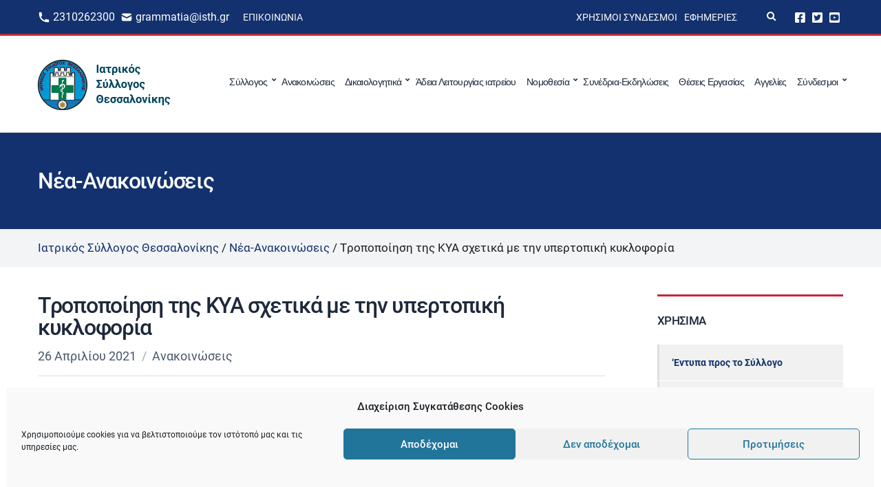

--- FILE ---
content_type: text/html; charset=UTF-8
request_url: https://isth.gr/tropopoiisi-tis-kya-schetika-me-tin-ypertopiki-kykloforia/
body_size: 21523
content:
<!doctype html>
<html lang="el">
<head>
	<meta charset="UTF-8">
	<meta name="viewport" content="width=device-width, initial-scale=1">
	<meta name='robots' content='index, follow, max-image-preview:large, max-snippet:-1, max-video-preview:-1' />
	<style>img:is([sizes="auto" i], [sizes^="auto," i]) { contain-intrinsic-size: 3000px 1500px }</style>
	
	<!-- This site is optimized with the Yoast SEO plugin v26.8 - https://yoast.com/product/yoast-seo-wordpress/ -->
	<title>Tροποποίηση της ΚΥΑ σχετικά με την υπερτοπική κυκλοφορία - Ιατρικός Σύλλογος Θεσσαλονίκης</title>
	<link rel="canonical" href="https://isth.gr/tropopoiisi-tis-kya-schetika-me-tin-ypertopiki-kykloforia/" />
	<meta property="og:locale" content="el_GR" />
	<meta property="og:type" content="article" />
	<meta property="og:title" content="Tροποποίηση της ΚΥΑ σχετικά με την υπερτοπική κυκλοφορία - Ιατρικός Σύλλογος Θεσσαλονίκης" />
	<meta property="og:description" content="Θεσσαλονίκη, 26 Απριλίου 2021 Αγαπητές και αγαπητοί συνάδελφοι, Σας αποστέλλουμε εδώ την τροποποίηση της με αριθμ. Δ1α/ΓΠ.οικ.26044/22.4.2021κοινής υπουργικής απόφασης «Έκτακτα μέτρα περιορισμού της υπερτοπικής κυκλοφορίαςγια την προστασία της δημόσιας υγείας [&hellip;]" />
	<meta property="og:url" content="https://isth.gr/tropopoiisi-tis-kya-schetika-me-tin-ypertopiki-kykloforia/" />
	<meta property="og:site_name" content="Ιατρικός Σύλλογος Θεσσαλονίκης" />
	<meta property="article:publisher" content="https://www.facebook.com/iatrikos.syllogos.thessalonikis" />
	<meta property="article:published_time" content="2021-04-26T09:29:09+00:00" />
	<meta property="article:modified_time" content="2021-05-14T09:29:32+00:00" />
	<meta property="og:image" content="https://isth.gr/wp-content/uploads/2021/05/social-share-image.png" />
	<meta property="og:image:width" content="1200" />
	<meta property="og:image:height" content="630" />
	<meta property="og:image:type" content="image/png" />
	<meta name="author" content="Ιατρικός Σύλλογος Θεσσαλονίκης" />
	<meta name="twitter:card" content="summary_large_image" />
	<meta name="twitter:creator" content="@isthgr" />
	<meta name="twitter:site" content="@isthgr" />
	<script type="application/ld+json" class="yoast-schema-graph">{"@context":"https://schema.org","@graph":[{"@type":"Article","@id":"https://isth.gr/tropopoiisi-tis-kya-schetika-me-tin-ypertopiki-kykloforia/#article","isPartOf":{"@id":"https://isth.gr/tropopoiisi-tis-kya-schetika-me-tin-ypertopiki-kykloforia/"},"author":{"name":"Ιατρικός Σύλλογος Θεσσαλονίκης","@id":"https://isth.gr/#/schema/person/875148c675f092d9c46279d8e4877e74"},"headline":"Tροποποίηση της ΚΥΑ σχετικά με την υπερτοπική κυκλοφορία","datePublished":"2021-04-26T09:29:09+00:00","dateModified":"2021-05-14T09:29:32+00:00","mainEntityOfPage":{"@id":"https://isth.gr/tropopoiisi-tis-kya-schetika-me-tin-ypertopiki-kykloforia/"},"wordCount":3,"publisher":{"@id":"https://isth.gr/#organization"},"articleSection":["Ανακοινώσεις"],"inLanguage":"el"},{"@type":"WebPage","@id":"https://isth.gr/tropopoiisi-tis-kya-schetika-me-tin-ypertopiki-kykloforia/","url":"https://isth.gr/tropopoiisi-tis-kya-schetika-me-tin-ypertopiki-kykloforia/","name":"Tροποποίηση της ΚΥΑ σχετικά με την υπερτοπική κυκλοφορία - Ιατρικός Σύλλογος Θεσσαλονίκης","isPartOf":{"@id":"https://isth.gr/#website"},"datePublished":"2021-04-26T09:29:09+00:00","dateModified":"2021-05-14T09:29:32+00:00","breadcrumb":{"@id":"https://isth.gr/tropopoiisi-tis-kya-schetika-me-tin-ypertopiki-kykloforia/#breadcrumb"},"inLanguage":"el","potentialAction":[{"@type":"ReadAction","target":["https://isth.gr/tropopoiisi-tis-kya-schetika-me-tin-ypertopiki-kykloforia/"]}]},{"@type":"BreadcrumbList","@id":"https://isth.gr/tropopoiisi-tis-kya-schetika-me-tin-ypertopiki-kykloforia/#breadcrumb","itemListElement":[{"@type":"ListItem","position":1,"name":"Αρχική","item":"https://isth.gr/"},{"@type":"ListItem","position":2,"name":"Νέα-Ανακοινώσεις","item":"https://isth.gr/nea/"},{"@type":"ListItem","position":3,"name":"Tροποποίηση της ΚΥΑ σχετικά με την υπερτοπική κυκλοφορία"}]},{"@type":"WebSite","@id":"https://isth.gr/#website","url":"https://isth.gr/","name":"Ιατρικός Σύλλογος Θεσσαλονίκης","description":"Η Επίσημη Ιστοσελίδα του Ιατρικού συλλόγου Θεσσαλονίκης","publisher":{"@id":"https://isth.gr/#organization"},"potentialAction":[{"@type":"SearchAction","target":{"@type":"EntryPoint","urlTemplate":"https://isth.gr/?s={search_term_string}"},"query-input":{"@type":"PropertyValueSpecification","valueRequired":true,"valueName":"search_term_string"}}],"inLanguage":"el"},{"@type":"Organization","@id":"https://isth.gr/#organization","name":"Ιατρικός Σύλλογος Θεσσαλονίκης","url":"https://isth.gr/","logo":{"@type":"ImageObject","inLanguage":"el","@id":"https://isth.gr/#/schema/logo/image/","url":"https://isth.gr/wp-content/uploads/2021/05/primary-logo-white.jpeg","contentUrl":"https://isth.gr/wp-content/uploads/2021/05/primary-logo-white.jpeg","width":200,"height":80,"caption":"Ιατρικός Σύλλογος Θεσσαλονίκης"},"image":{"@id":"https://isth.gr/#/schema/logo/image/"},"sameAs":["https://www.facebook.com/iatrikos.syllogos.thessalonikis","https://x.com/isthgr","https://www.youtube.com/user/isthgr"]},{"@type":"Person","@id":"https://isth.gr/#/schema/person/875148c675f092d9c46279d8e4877e74","name":"Ιατρικός Σύλλογος Θεσσαλονίκης"}]}</script>
	<!-- / Yoast SEO plugin. -->


<link rel="alternate" type="application/rss+xml" title="Ροή RSS &raquo; Ιατρικός Σύλλογος Θεσσαλονίκης" href="https://isth.gr/feed/" />
<link rel="alternate" type="text/calendar" title="Ιατρικός Σύλλογος Θεσσαλονίκης &raquo; iCal Feed" href="https://isth.gr/ekdiloseis/?ical=1" />
<link rel='stylesheet' id='wp-block-library-css' href='https://isth.gr/wp-includes/css/dist/block-library/style.min.css?ver=6.8.3' media='all' />
<style id='classic-theme-styles-inline-css'>
/*! This file is auto-generated */
.wp-block-button__link{color:#fff;background-color:#32373c;border-radius:9999px;box-shadow:none;text-decoration:none;padding:calc(.667em + 2px) calc(1.333em + 2px);font-size:1.125em}.wp-block-file__button{background:#32373c;color:#fff;text-decoration:none}
</style>
<link rel='stylesheet' id='ultimate_blocks-cgb-style-css-css' href='https://isth.gr/wp-content/plugins/ultimate-blocks/dist/blocks.style.build.css?ver=3.4.9' media='all' />
<style id='global-styles-inline-css'>
:root{--wp--preset--aspect-ratio--square: 1;--wp--preset--aspect-ratio--4-3: 4/3;--wp--preset--aspect-ratio--3-4: 3/4;--wp--preset--aspect-ratio--3-2: 3/2;--wp--preset--aspect-ratio--2-3: 2/3;--wp--preset--aspect-ratio--16-9: 16/9;--wp--preset--aspect-ratio--9-16: 9/16;--wp--preset--color--black: #000000;--wp--preset--color--cyan-bluish-gray: #abb8c3;--wp--preset--color--white: #ffffff;--wp--preset--color--pale-pink: #f78da7;--wp--preset--color--vivid-red: #cf2e2e;--wp--preset--color--luminous-vivid-orange: #ff6900;--wp--preset--color--luminous-vivid-amber: #fcb900;--wp--preset--color--light-green-cyan: #7bdcb5;--wp--preset--color--vivid-green-cyan: #00d084;--wp--preset--color--pale-cyan-blue: #8ed1fc;--wp--preset--color--vivid-cyan-blue: #0693e3;--wp--preset--color--vivid-purple: #9b51e0;--wp--preset--color--theme-primary: #173052;--wp--preset--color--theme-secondary: #e3002a;--wp--preset--color--theme-dark-gray: #212121;--wp--preset--color--theme-medium-gray: #444444;--wp--preset--color--theme-light-gray: #dddddd;--wp--preset--gradient--vivid-cyan-blue-to-vivid-purple: linear-gradient(135deg,rgba(6,147,227,1) 0%,rgb(155,81,224) 100%);--wp--preset--gradient--light-green-cyan-to-vivid-green-cyan: linear-gradient(135deg,rgb(122,220,180) 0%,rgb(0,208,130) 100%);--wp--preset--gradient--luminous-vivid-amber-to-luminous-vivid-orange: linear-gradient(135deg,rgba(252,185,0,1) 0%,rgba(255,105,0,1) 100%);--wp--preset--gradient--luminous-vivid-orange-to-vivid-red: linear-gradient(135deg,rgba(255,105,0,1) 0%,rgb(207,46,46) 100%);--wp--preset--gradient--very-light-gray-to-cyan-bluish-gray: linear-gradient(135deg,rgb(238,238,238) 0%,rgb(169,184,195) 100%);--wp--preset--gradient--cool-to-warm-spectrum: linear-gradient(135deg,rgb(74,234,220) 0%,rgb(151,120,209) 20%,rgb(207,42,186) 40%,rgb(238,44,130) 60%,rgb(251,105,98) 80%,rgb(254,248,76) 100%);--wp--preset--gradient--blush-light-purple: linear-gradient(135deg,rgb(255,206,236) 0%,rgb(152,150,240) 100%);--wp--preset--gradient--blush-bordeaux: linear-gradient(135deg,rgb(254,205,165) 0%,rgb(254,45,45) 50%,rgb(107,0,62) 100%);--wp--preset--gradient--luminous-dusk: linear-gradient(135deg,rgb(255,203,112) 0%,rgb(199,81,192) 50%,rgb(65,88,208) 100%);--wp--preset--gradient--pale-ocean: linear-gradient(135deg,rgb(255,245,203) 0%,rgb(182,227,212) 50%,rgb(51,167,181) 100%);--wp--preset--gradient--electric-grass: linear-gradient(135deg,rgb(202,248,128) 0%,rgb(113,206,126) 100%);--wp--preset--gradient--midnight: linear-gradient(135deg,rgb(2,3,129) 0%,rgb(40,116,252) 100%);--wp--preset--font-size--small: 13px;--wp--preset--font-size--medium: 20px;--wp--preset--font-size--large: 36px;--wp--preset--font-size--x-large: 42px;--wp--preset--spacing--20: 0.44rem;--wp--preset--spacing--30: 0.67rem;--wp--preset--spacing--40: 1rem;--wp--preset--spacing--50: 1.5rem;--wp--preset--spacing--60: 2.25rem;--wp--preset--spacing--70: 3.38rem;--wp--preset--spacing--80: 5.06rem;--wp--preset--shadow--natural: 6px 6px 9px rgba(0, 0, 0, 0.2);--wp--preset--shadow--deep: 12px 12px 50px rgba(0, 0, 0, 0.4);--wp--preset--shadow--sharp: 6px 6px 0px rgba(0, 0, 0, 0.2);--wp--preset--shadow--outlined: 6px 6px 0px -3px rgba(255, 255, 255, 1), 6px 6px rgba(0, 0, 0, 1);--wp--preset--shadow--crisp: 6px 6px 0px rgba(0, 0, 0, 1);}:where(.is-layout-flex){gap: 0.5em;}:where(.is-layout-grid){gap: 0.5em;}body .is-layout-flex{display: flex;}.is-layout-flex{flex-wrap: wrap;align-items: center;}.is-layout-flex > :is(*, div){margin: 0;}body .is-layout-grid{display: grid;}.is-layout-grid > :is(*, div){margin: 0;}:where(.wp-block-columns.is-layout-flex){gap: 2em;}:where(.wp-block-columns.is-layout-grid){gap: 2em;}:where(.wp-block-post-template.is-layout-flex){gap: 1.25em;}:where(.wp-block-post-template.is-layout-grid){gap: 1.25em;}.has-black-color{color: var(--wp--preset--color--black) !important;}.has-cyan-bluish-gray-color{color: var(--wp--preset--color--cyan-bluish-gray) !important;}.has-white-color{color: var(--wp--preset--color--white) !important;}.has-pale-pink-color{color: var(--wp--preset--color--pale-pink) !important;}.has-vivid-red-color{color: var(--wp--preset--color--vivid-red) !important;}.has-luminous-vivid-orange-color{color: var(--wp--preset--color--luminous-vivid-orange) !important;}.has-luminous-vivid-amber-color{color: var(--wp--preset--color--luminous-vivid-amber) !important;}.has-light-green-cyan-color{color: var(--wp--preset--color--light-green-cyan) !important;}.has-vivid-green-cyan-color{color: var(--wp--preset--color--vivid-green-cyan) !important;}.has-pale-cyan-blue-color{color: var(--wp--preset--color--pale-cyan-blue) !important;}.has-vivid-cyan-blue-color{color: var(--wp--preset--color--vivid-cyan-blue) !important;}.has-vivid-purple-color{color: var(--wp--preset--color--vivid-purple) !important;}.has-black-background-color{background-color: var(--wp--preset--color--black) !important;}.has-cyan-bluish-gray-background-color{background-color: var(--wp--preset--color--cyan-bluish-gray) !important;}.has-white-background-color{background-color: var(--wp--preset--color--white) !important;}.has-pale-pink-background-color{background-color: var(--wp--preset--color--pale-pink) !important;}.has-vivid-red-background-color{background-color: var(--wp--preset--color--vivid-red) !important;}.has-luminous-vivid-orange-background-color{background-color: var(--wp--preset--color--luminous-vivid-orange) !important;}.has-luminous-vivid-amber-background-color{background-color: var(--wp--preset--color--luminous-vivid-amber) !important;}.has-light-green-cyan-background-color{background-color: var(--wp--preset--color--light-green-cyan) !important;}.has-vivid-green-cyan-background-color{background-color: var(--wp--preset--color--vivid-green-cyan) !important;}.has-pale-cyan-blue-background-color{background-color: var(--wp--preset--color--pale-cyan-blue) !important;}.has-vivid-cyan-blue-background-color{background-color: var(--wp--preset--color--vivid-cyan-blue) !important;}.has-vivid-purple-background-color{background-color: var(--wp--preset--color--vivid-purple) !important;}.has-black-border-color{border-color: var(--wp--preset--color--black) !important;}.has-cyan-bluish-gray-border-color{border-color: var(--wp--preset--color--cyan-bluish-gray) !important;}.has-white-border-color{border-color: var(--wp--preset--color--white) !important;}.has-pale-pink-border-color{border-color: var(--wp--preset--color--pale-pink) !important;}.has-vivid-red-border-color{border-color: var(--wp--preset--color--vivid-red) !important;}.has-luminous-vivid-orange-border-color{border-color: var(--wp--preset--color--luminous-vivid-orange) !important;}.has-luminous-vivid-amber-border-color{border-color: var(--wp--preset--color--luminous-vivid-amber) !important;}.has-light-green-cyan-border-color{border-color: var(--wp--preset--color--light-green-cyan) !important;}.has-vivid-green-cyan-border-color{border-color: var(--wp--preset--color--vivid-green-cyan) !important;}.has-pale-cyan-blue-border-color{border-color: var(--wp--preset--color--pale-cyan-blue) !important;}.has-vivid-cyan-blue-border-color{border-color: var(--wp--preset--color--vivid-cyan-blue) !important;}.has-vivid-purple-border-color{border-color: var(--wp--preset--color--vivid-purple) !important;}.has-vivid-cyan-blue-to-vivid-purple-gradient-background{background: var(--wp--preset--gradient--vivid-cyan-blue-to-vivid-purple) !important;}.has-light-green-cyan-to-vivid-green-cyan-gradient-background{background: var(--wp--preset--gradient--light-green-cyan-to-vivid-green-cyan) !important;}.has-luminous-vivid-amber-to-luminous-vivid-orange-gradient-background{background: var(--wp--preset--gradient--luminous-vivid-amber-to-luminous-vivid-orange) !important;}.has-luminous-vivid-orange-to-vivid-red-gradient-background{background: var(--wp--preset--gradient--luminous-vivid-orange-to-vivid-red) !important;}.has-very-light-gray-to-cyan-bluish-gray-gradient-background{background: var(--wp--preset--gradient--very-light-gray-to-cyan-bluish-gray) !important;}.has-cool-to-warm-spectrum-gradient-background{background: var(--wp--preset--gradient--cool-to-warm-spectrum) !important;}.has-blush-light-purple-gradient-background{background: var(--wp--preset--gradient--blush-light-purple) !important;}.has-blush-bordeaux-gradient-background{background: var(--wp--preset--gradient--blush-bordeaux) !important;}.has-luminous-dusk-gradient-background{background: var(--wp--preset--gradient--luminous-dusk) !important;}.has-pale-ocean-gradient-background{background: var(--wp--preset--gradient--pale-ocean) !important;}.has-electric-grass-gradient-background{background: var(--wp--preset--gradient--electric-grass) !important;}.has-midnight-gradient-background{background: var(--wp--preset--gradient--midnight) !important;}.has-small-font-size{font-size: var(--wp--preset--font-size--small) !important;}.has-medium-font-size{font-size: var(--wp--preset--font-size--medium) !important;}.has-large-font-size{font-size: var(--wp--preset--font-size--large) !important;}.has-x-large-font-size{font-size: var(--wp--preset--font-size--x-large) !important;}
:where(.wp-block-post-template.is-layout-flex){gap: 1.25em;}:where(.wp-block-post-template.is-layout-grid){gap: 1.25em;}
:where(.wp-block-columns.is-layout-flex){gap: 2em;}:where(.wp-block-columns.is-layout-grid){gap: 2em;}
:root :where(.wp-block-pullquote){font-size: 1.5em;line-height: 1.6;}
</style>
<link rel='stylesheet' id='gutenbee-animations-css' href='https://isth.gr/wp-content/plugins/gutenbee/build/gutenbee.animations.css?ver=2.19.1' media='all' />
<link rel='stylesheet' id='ignition-icons-css' href='https://isth.gr/wp-content/plugins/ignition/inc/assets/vendor/ignition-icons/css/ignition-icons.min.css?ver=3.5.0' media='all' />
<link rel='stylesheet' id='jquery-magnific-popup-css' href='https://isth.gr/wp-content/plugins/ignition/inc/assets/vendor/magnific/magnific.min.css?ver=3.5.0' media='all' />
<link rel='stylesheet' id='ignition-style-css' href='https://isth.gr/wp-content/plugins/ignition/inc/assets/css/style.min.css?ver=3.5.0' media='all' />
<link rel='stylesheet' id='ub-extension-style-css-css' href='https://isth.gr/wp-content/plugins/ultimate-blocks/src/extensions/style.css?ver=6.8.3' media='all' />
<link rel='stylesheet' id='cmplz-general-css' href='https://isth.gr/wp-content/plugins/complianz-gdpr/assets/css/cookieblocker.min.css?ver=1766390620' media='all' />
<link rel='stylesheet' id='eeb-css-frontend-css' href='https://isth.gr/wp-content/plugins/email-encoder-bundle/assets/css/style.css?ver=54d4eedc552c499c4a8d6b89c23d3df1' media='all' />
<link rel='stylesheet' id='dashicons-css' href='https://isth.gr/wp-includes/css/dashicons.min.css?ver=6.8.3' media='all' />
<link rel='stylesheet' id='ignition-convert-style-css' href='https://isth.gr/wp-content/themes/ignition-convert/style.min.css?ver=1.5.2-1.0' media='all' />
<style id='ignition-convert-generated-styles-inline-css'>
:root { --ignition-body-background-color: #ffffff; --ignition-primary-color: #13316e; --ignition-secondary-color: #c5283d; --ignition-text-color: #1c1e1f; --ignition-secondary-text-color: #444444; --ignition-headings-color: #1e293b; --ignition-border-color: #dddddd; --ignition-forms-background-color: #ffffff; --ignition-forms-border-color: #dddddd; --ignition-forms-text-color: #212121; --ignition-buttons-background-color: #13316e; --ignition-buttons-text-color: #ffffff; --ignition-buttons-border-color: #13316e; --ignition-primary-font-family: Roboto; --ignition-secondary-font-family: Roboto; --ignition-top-bar-background-color: #13316e; --ignition-top-bar-text-color: #ffffff; --ignition-top-bar-border-color: #c5283d; --ignition-top-bar-transparent-text-color: #ffffff; --ignition-top-bar-transparent-border-color: rgba(255, 255, 255, 0.1); --ignition-header-background-color: #ffffff; --ignition-header-text-color: #1e293b; --ignition-header-border-color: #dddddd; --ignition-header-submenu-background-color: #ffffff; --ignition-header-submenu-background-color-hover: #e3002a; --ignition-header-submenu-text-color: #1e293b; --ignition-header-submenu-text-color-hover: #ffffff; --ignition-header-transparent-text-color: #ffffff; --ignition-header-transparent-submenu-bg-color: rgba(255, 255, 255, 0.9); --ignition-header-transparent-submenu-bg-color-hover: #e3002a; --ignition-header-transparent-submenu-text-color: #212121; --ignition-header-transparent-submenu-text-color-hover: #ffffff; --ignition-header-sticky-background-color: #ffffff; --ignition-header-sticky-text-color: #173052; --ignition-header-sticky-border-color: #dddddd; --ignition-header-sticky-submenu-background-color: #ffffff; --ignition-header-sticky-submenu-background-color-hover: #e3002a; --ignition-header-sticky-submenu-text-color: #212121; --ignition-header-sticky-submenu-text-color-hover: #ffffff; --ignition-mobile-nav-background-color: #fafbfc; --ignition-mobile-nav-text-color: #1e293b; --ignition-mobile-nav-border-color: #e2e8f0; --ignition-hero-background-color: #13316e; --ignition-hero-overlay-background-color: rgba(79, 79, 79, 0); --ignition-hero-primary-text-color: #ffffff; --ignition-hero-secondary-text-color: #ffffff; --ignition-footer-background-color: #13316e; --ignition-footer-border-color: #dddddd; --ignition-footer-title-color: #ffffff; --ignition-footer-text-color: #ffffff; --ignition-footer-credits-background-color: #f8f8f8; --ignition-footer-credits-text-color: #212121; --ignition-footer-credits-link-color: #212121; --ignition-footer-credits-border-color: #dddddd; } @media (min-width: calc(1440px + 60px)) { .container, .theme-grid > .wp-block-gutenbee-container-inner, .alignwide .maxslider-slide-content, .alignfull .maxslider-slide-content { width: 1440px; max-width: 100%; } [class*="-template-fullwidth-narrow"] .alignwide { width: calc(1440px - 30px); } .theme-grid > .wp-block-gutenbee-container-inner { padding-left: 15px; padding-right: 15px; } } html { font-size: 17px; } body { font-family: sans-serif; font-weight: 400; font-size: 17px; line-height: 1.615; text-transform: none; letter-spacing: 0em; } h1,h2,h3,h4,h5,h6, label, .label, .site-logo, .mobile-nav-trigger, li.wc-block-grid__product .wc-block-grid__product-title, .product_list_widget li > a, .product_list_widget .widget-product-content-wrap > a, .entry-list-meta-value, .wp-block-latest-posts > li > a, .wp-block-pullquote.is-style-solid-color, .wp-block-quote { font-family: sans-serif; font-weight: 400; } .navigation-main, .head-mast .head-content-slot-item, .navigation-mobile-wrap { font-family: sans-serif; font-weight: 500; font-size: 14px; line-height: 1.25; text-transform: none; letter-spacing: -0.05em; } .page-hero-title, .page-title { font-family: sans-serif; font-weight: 500; } h1,.page-hero-title,.page-title { font-size: 32px; line-height: 1.15; text-transform: none; letter-spacing: -0.04em; } h2, .wc-block-grid__product-title { font-size: 26px; line-height: 1.15; text-transform: none; letter-spacing: -0.04em; } h3 { font-size: 20px; line-height: 1.2; text-transform: none; letter-spacing: -0.04em; } h4 { font-size: 18px; line-height: 1.25; text-transform: none; letter-spacing: -0.04em; } h5 { font-size: 16px; line-height: 1.25; text-transform: none; letter-spacing: -0.04em; } h6 { font-size: 15px; line-height: 1.32; text-transform: none; letter-spacing: -0.04em; } .widget-title { font-size: 17px; line-height: 1.2; text-transform: uppercase; letter-spacing: -0.04em; } .widget { font-size: 14px; line-height: 1.5; text-transform: none; letter-spacing: 0em; } .btn, .button, .gutenbee-block-button-link, .wp-block-button__link, .comment-reply-link, .ci-item-filter, .maxslider-slide .maxslider-btn, .added_to_cart, input[type="submit"], input[type="reset"], button[type="submit"] { font-family: "Open Sans", sans-serif; font-weight: 400; font-size: 14px; line-height: 1.4; text-transform: none; letter-spacing: 0em; } @media (max-width: 991px) { #mobilemenu { display: block; } .head-content-slot-mobile-nav { display: inline-block; } .nav { display: none; } .header-full-nav-center .site-branding, .site-branding { max-width: 45%; width: auto; text-align: left; } .header-nav-split .site-branding { text-align: left; } .head-slot:first-of-type { display: none; } } @media (min-width: 992px) { .page-hero { height: 140px; } } 
</style>
<link rel='stylesheet' id='ignition-convert-style-child-css' href='https://isth.gr/wp-content/themes/ignition-convert-child/style.css?ver=1.5.2-1.0' media='all' />
<script src="https://isth.gr/wp-includes/js/jquery/jquery.min.js?ver=3.7.1" id="jquery-core-js"></script>
<script src="https://isth.gr/wp-includes/js/jquery/jquery-migrate.min.js?ver=3.4.1" id="jquery-migrate-js"></script>
<script src="https://isth.gr/wp-content/plugins/email-encoder-bundle/assets/js/custom.js?ver=2c542c9989f589cd5318f5cef6a9ecd7" id="eeb-js-frontend-js"></script>
<script src="https://isth.gr/wp-content/themes/ignition-convert-child/assets/js/vendor/vue.global.prod.min.js?ver=6.8.3" id="vue-js"></script>
<script src="https://isth.gr/wp-content/themes/ignition-convert-child/assets/js/vendor/axios.min.js?ver=6.8.3" id="axios-js"></script>
<link rel="https://api.w.org/" href="https://isth.gr/wp-json/" /><link rel="alternate" title="JSON" type="application/json" href="https://isth.gr/wp-json/wp/v2/posts/18054" /><link rel="EditURI" type="application/rsd+xml" title="RSD" href="https://isth.gr/xmlrpc.php?rsd" />
<meta name="generator" content="WordPress 6.8.3" />
<link rel="alternate" title="oEmbed (JSON)" type="application/json+oembed" href="https://isth.gr/wp-json/oembed/1.0/embed?url=https%3A%2F%2Fisth.gr%2Ftropopoiisi-tis-kya-schetika-me-tin-ypertopiki-kykloforia%2F" />
<link rel="alternate" title="oEmbed (XML)" type="text/xml+oembed" href="https://isth.gr/wp-json/oembed/1.0/embed?url=https%3A%2F%2Fisth.gr%2Ftropopoiisi-tis-kya-schetika-me-tin-ypertopiki-kykloforia%2F&#038;format=xml" />
<meta name="tec-api-version" content="v1"><meta name="tec-api-origin" content="https://isth.gr"><link rel="alternate" href="https://isth.gr/wp-json/tribe/events/v1/" />			<style>.cmplz-hidden {
					display: none !important;
				}</style>
	<link rel="preload" href="/wp-content/themes/ignition-convert-child/fonts/roboto-v20-latin_greek-regular.woff2" as="font" type="font/woff2" crossorigin="anonymous">
	<link rel="preload" href="/wp-content/themes/ignition-convert-child/fonts/roboto-v20-latin_greek-500.woff2" as="font" type="font/woff2" crossorigin="anonymous">
    <style id="uagb-style-conditional-extension">@media (min-width: 1025px){body .uag-hide-desktop.uagb-google-map__wrap,body .uag-hide-desktop{display:none !important}}@media (min-width: 768px) and (max-width: 1024px){body .uag-hide-tab.uagb-google-map__wrap,body .uag-hide-tab{display:none !important}}@media (max-width: 767px){body .uag-hide-mob.uagb-google-map__wrap,body .uag-hide-mob{display:none !important}}</style><link rel="icon" href="https://isth.gr/wp-content/uploads/2020/12/cropped-android-chrome-512x512-1-32x32.png" sizes="32x32" />
<link rel="icon" href="https://isth.gr/wp-content/uploads/2020/12/cropped-android-chrome-512x512-1-192x192.png" sizes="192x192" />
<link rel="apple-touch-icon" href="https://isth.gr/wp-content/uploads/2020/12/cropped-android-chrome-512x512-1-180x180.png" />
<meta name="msapplication-TileImage" content="https://isth.gr/wp-content/uploads/2020/12/cropped-android-chrome-512x512-1-270x270.png" />
		<style id="wp-custom-css">
			[id*=social].menu a {
    font-size: 17px!important;
}

@media (max-width: 575px) {

	.page-hero-content .page-hero-title {
    font-size: 24px;
	}
	
}

#doctors-form-search .checkbox-input {
	align-items: baseline;
}		</style>
		</head>
<body data-cmplz=1 class="wp-singular post-template-default single single-post postid-18054 single-format-standard wp-custom-logo wp-embed-responsive wp-theme-ignition-convert wp-child-theme-ignition-convert-child ignition-header-type-normal ignition-page-title-bg-on ignition-page-title-normal-on ignition-page-title-subtitle-on ignition-page-breadcrumb-on ignition-site-layout-content_sidebar ignition-side-mode-site-layout-boxed ignition-top-bar-visible-on ignition-header-menu-layout-full_right ignition-header-fullwidth-off ignition-header-sticky-off ignition-header-sticky-type-off ignition-mobile-nav-slide-right-off ignition-page-title-horz-align-left ignition-blog-layout-content_sidebar ignition-blog-single-layout-content_sidebar ignition-blog-posts-layout-1col-horz ignition-footer-visible-on ignition-site-title-off ignition-site-description-off ignition-no-main-padding-off locale-el tribe-no-js">
<div><a class="skip-link sr-only sr-only-focusable" href="#site-content">Skip to the content</a></div>
	
	<div class="page-wrap">

		
<header class="header sticky-off header-full header-full-nav-right header-normal">

		<div class="head-intro ">
		<div class="container">
			<div class="row">
				<div class="col-12">
					<div class="head-intro-inner">
													<div class="head-content-slot">
								<div class="head-content-slot-item"><div class="top-bar-left">     <div class="top-bar-phone">         <img class="icon-phone" src="/wp-content/uploads/2020/12/icon-phone.svg" alt="icon-phone">         <a class="top-bar-phone__text" href="tel:2310262300">2310262300</a>     </div>     <div class="top-bar-mail">         <img class="icon-phone" src="/wp-content/uploads/2020/12/icon-mail-1.svg" alt="icon-mail">         <a class="top-bar-mail__text mail-link" href="javascript:;" data-enc-email="tenzzngvn[at]vfgu.te" data-wpel-link="ignore"><span id="eeb-200416-815652"></span><script type="text/javascript">document.getElementById("eeb-200416-815652").innerHTML = eval(decodeURIComponent("%27%67%72%61%6d%6d%61%74%69%61%40%69%73%74%68%2e%67%72%27"))</script><noscript>*protected email*</noscript></a>     </div> </div></div><div class="head-content-slot-item"><ul id="menu-top-bar-menu-left" class="menu ignition-menu-top-bar-menu-left"><li id="menu-item-1413" class="menu-item menu-item-type-post_type menu-item-object-page menu-item-1413"><a href="https://isth.gr/contact/">Επικοινωνία</a></li>
</ul></div>							</div>
						
						
													<div class="head-content-slot head-content-slot-end">
								<div class="head-content-slot-item"><ul id="menu-top-bar-menu-right" class="menu ignition-menu-top-bar-menu-right"><li id="menu-item-359" class="menu-item menu-item-type-post_type menu-item-object-page menu-item-359"><a href="https://isth.gr/chrisimoi-syndesmoi/">Χρήσιμοι Σύνδεσμοι</a></li>
<li id="menu-item-362" class="menu-item menu-item-type-post_type menu-item-object-page menu-item-362"><a href="https://isth.gr/efimeries/">Εφημερίες</a></li>
</ul></div><div class="head-content-slot-item"> </div><div class="head-content-slot-item"><form action="https://isth.gr/" method="get" class="global-search-form">
			<label for="global-search-input" class="sr-only">Αναζήτηση για:</label>
			<input type="search" id="global-search-input" name="s" class="global-search-input" value="" placeholder="Πληκτρολογήστε και πατήστε enter για αναζήτηση" />
			<button type="submit" class="global-search-form-submit">
				 Αναζήτηση			</button>
			<button type="button" class="global-search-form-dismiss">&times;</button>

					</form>
			<a href="#" class="global-search-form-trigger">
		<span class="ignition-icons ignition-icons-search"></span> <span class="sr-only">Expand search form</span>
	</a></div><div class="head-content-slot-item"><ul id="menu-top-right-social-menu" class="menu ignition-menu-top-right-social-menu"><li id="menu-item-1409" class="menu-item menu-item-type-custom menu-item-object-custom menu-item-1409"><a href="https://www.facebook.com/iatrikos.syllogos.thessalonikis">Facebook</a></li>
<li id="menu-item-1410" class="menu-item menu-item-type-custom menu-item-object-custom menu-item-1410"><a href="https://twitter.com/isthgr">Twitter</a></li>
<li id="menu-item-1411" class="menu-item menu-item-type-custom menu-item-object-custom menu-item-1411"><a href="https://www.youtube.com/user/isthgr">Youtube</a></li>
</ul></div>							</div>
											</div>
				</div>
			</div>
		</div>
	</div>

	<div class="head-mast">

		
		<div class="container">
			<div class="row">
				<div class="col-12">
					<div class="head-mast-inner">

						
<div class="site-branding">
	<div class="site-logo"><a href="https://isth.gr/" class="custom-logo-link" rel="home"><img width="200" height="80" src="https://isth.gr/wp-content/uploads/2021/01/primary-logo-white.jpg" class="custom-logo" alt="Ιατρικός Σύλλογος Θεσσαλονίκης" decoding="async" /></a></div></div>

						<div class="head-menu-slot">
							<nav class="nav"><ul id="header-menu-1" class="navigation-main ignition-menu-vasiko-menou"><li id="menu-item-42" class="menu-item menu-item-type-custom menu-item-object-custom menu-item-has-children menu-item-42"><a href="#">Σύλλογος</a>
<ul class="sub-menu">
	<li id="menu-item-43" class="menu-item menu-item-type-post_type menu-item-object-page menu-item-43"><a href="https://isth.gr/dioikitiko-symvoulio/">Διοικητικό Συμβούλιο</a></li>
	<li id="menu-item-44" class="menu-item menu-item-type-post_type menu-item-object-page menu-item-44"><a href="https://isth.gr/peitharchiko-symvoulio/">Πειθαρχικό Συμβούλιο</a></li>
	<li id="menu-item-227" class="menu-item menu-item-type-post_type menu-item-object-page menu-item-227"><a href="https://isth.gr/ekprosopoi-ston-pis/">Εκπρόσωποι στον Πανελλήνιο Ιατρικό Σύλλογο</a></li>
	<li id="menu-item-231" class="menu-item menu-item-type-post_type menu-item-object-page menu-item-231"><a href="https://isth.gr/exelektiki-epitropi/">Εξελεκτική Επιτροπή</a></li>
	<li id="menu-item-141" class="menu-item menu-item-type-post_type menu-item-object-page menu-item-141"><a href="https://isth.gr/lista-iatron/">Λίστα Ιατρών Συλλόγου</a></li>
</ul>
</li>
<li id="menu-item-18" class="menu-item menu-item-type-post_type menu-item-object-page current_page_parent menu-item-18"><a href="https://isth.gr/nea/">Ανακοινώσεις</a></li>
<li id="menu-item-879" class="menu-item menu-item-type-custom menu-item-object-custom menu-item-has-children menu-item-879"><a href="#">Δικαιολογητικά</a>
<ul class="sub-menu">
	<li id="menu-item-876" class="menu-item menu-item-type-post_type menu-item-object-page menu-item-876"><a href="https://isth.gr/entypa-pros-to-syllogo/aitiseis-pros-to-syllogo/">Αιτήσεις προς το Σύλλογο</a></li>
	<li id="menu-item-875" class="menu-item menu-item-type-post_type menu-item-object-page menu-item-875"><a href="https://isth.gr/entypa-pros-to-syllogo/diloseis-pros-to-syllogo/">Δηλώσεις προς το Σύλλογο</a></li>
	<li id="menu-item-872" class="menu-item menu-item-type-post_type menu-item-object-page menu-item-872"><a href="https://isth.gr/dikaiologitika/">Δικαιολογητικά</a></li>
</ul>
</li>
<li id="menu-item-888" class="menu-item menu-item-type-post_type menu-item-object-page menu-item-888"><a href="https://isth.gr/dikaiologitika/adeia-leitourgias-iatreiou/">Άδεια Λειτουργίας ιατρείου</a></li>
<li id="menu-item-257" class="menu-item menu-item-type-custom menu-item-object-custom menu-item-has-children menu-item-257"><a href="#">Νομοθεσία</a>
<ul class="sub-menu">
	<li id="menu-item-1354" class="menu-item menu-item-type-custom menu-item-object-custom menu-item-1354"><a href="/chrisimoi-syndesmoi/#1-%CE%B5%CF%81%CE%B3%CE%B1%CF%83%CE%B9%CE%B1%CE%BA%CE%AC-%CE%B8%CE%AD%CE%BC%CE%B1%CF%84%CE%B1-%CE%BD%CE%BF%CE%BC%CE%BF%CE%B8%CE%B5%CF%83%CE%AF%CE%B1">Εργασιακά Θέματα – Νομοθεσία</a></li>
	<li id="menu-item-125" class="menu-item menu-item-type-post_type menu-item-object-page menu-item-125"><a href="https://isth.gr/iatriki-nomothesia/">Ιατρική Νομοθεσία</a></li>
	<li id="menu-item-389" class="menu-item menu-item-type-post_type menu-item-object-page menu-item-389"><a href="https://isth.gr/kodikas-iatrikis-deontologias/">Κωδικάς Ιατρικής Δεοντολογίας</a></li>
	<li id="menu-item-18867" class="menu-item menu-item-type-post_type menu-item-object-post menu-item-18867"><a href="https://isth.gr/epikairopoiisi-nomothetikou-plaisiou-leitourgias-iatreion/">ΕΠΙΚΑΙΡΟΠΟΙΗΣΗ ΝΟΜΟΘΕΤΙΚΟΥ ΠΛΑΙΣΙΟΥ ΛΕΙΤΟΥΡΓΙΑΣ ΙΑΤΡΕΙΩΝ</a></li>
	<li id="menu-item-18869" class="menu-item menu-item-type-post_type menu-item-object-post menu-item-18869"><a href="https://isth.gr/schetika-me-apagorefsi-diafimisis-stin-pfy-kathos-kai-paraplanitiki-chrisi-titlou-eidikotitas/">Σχετικά με απαγόρευση διαφήμισης στην ΠΦΥ καθώς και παραπλανητική χρήση τίτλου ειδικότητας</a></li>
	<li id="menu-item-24570" class="menu-item menu-item-type-post_type menu-item-object-page menu-item-24570"><a href="https://isth.gr/nomothesia-gia-prosopika-dedomena-gdpr/">Νομοθεσία για προσωπικά δεδομένα-GDPR</a></li>
</ul>
</li>
<li id="menu-item-431" class="menu-item menu-item-type-custom menu-item-object-custom menu-item-431"><a href="https://isth.gr/ekdiloseis/">Συνέδρια-Εκδηλώσεις</a></li>
<li id="menu-item-1263" class="menu-item menu-item-type-custom menu-item-object-custom menu-item-1263"><a href="/theseis-ergasias/">Θέσεις Εργασίας</a></li>
<li id="menu-item-770" class="menu-item menu-item-type-custom menu-item-object-custom menu-item-770"><a href="/mikres-aggelies/">Αγγελίες</a></li>
<li id="menu-item-20196" class="menu-item menu-item-type-custom menu-item-object-custom menu-item-has-children menu-item-20196"><a href="#">Σύνδεσμοι</a>
<ul class="sub-menu">
	<li id="menu-item-20200" class="menu-item menu-item-type-post_type menu-item-object-page menu-item-20200"><a href="https://isth.gr/iatrikoi-syllogoi/">Ιατρικοί Σύλλογοι</a></li>
	<li id="menu-item-20197" class="menu-item menu-item-type-post_type menu-item-object-page menu-item-20197"><a href="https://isth.gr/ellinikes-iatrikes-etaireies/">Ελληνικές ιατρικές εταιρείες</a></li>
	<li id="menu-item-25884" class="menu-item menu-item-type-post_type menu-item-object-post menu-item-25884"><a href="https://isth.gr/diathesi-antiiikon-farmakon-enanti-tis-covid-19-apo-ta-farmakeia-ton-nosokomeion-armodiotitas-tis-3is-y-pe-se-polites-pou-echoun-syntagi/">Διάθεση αντιιϊκών φαρμάκων (Covid-19)</a></li>
</ul>
</li>
</ul></nav>						</div>

												<div class="head-content-slot head-content-slot-end">
							
							<div class="head-content-slot-item head-content-slot-mobile-nav">
								<a href="#mobilemenu" class="mobile-nav-trigger">
	<span class="ignition-icons ignition-icons-bars"></span>
	Menu</a>
							</div>
						</div>
					</div>
				</div>
			</div>
		</div>

		
	</div>
</header>

		<div class="site-content-wrap">

<div class="page-hero page-hero-align-left page-hero-align-middle">
	<div class="container">
		<div class="row ">
			<div class="col-12">
				<div class="page-hero-content">
					<div class="page-hero-title">Νέα-Ανακοινώσεις</div>				</div>
			</div>
		</div>
	</div>

	</div>
		<div class="section-pre-main page-breadcrumb">
			<div class="container">
				<div class="row ">
					<div class="col-12">
						<div class="ignition-breadcrumbs" typeof="BreadcrumbList" vocab="https://schema.org/"><span property="itemListElement" typeof="ListItem"><a property="item" typeof="WebPage" title="Go to Ιατρικός Σύλλογος Θεσσαλονίκης." href="https://isth.gr" class="home" ><span property="name">Ιατρικός Σύλλογος Θεσσαλονίκης</span></a><meta property="position" content="1"></span>&#160;&#047;&#160;<span property="itemListElement" typeof="ListItem"><a property="item" typeof="WebPage" title="Go to Νέα-Ανακοινώσεις." href="https://isth.gr/nea/" class="post-root post post-post" ><span property="name">Νέα-Ανακοινώσεις</span></a><meta property="position" content="2"></span>&#160;&#047;&#160;<span property="itemListElement" typeof="ListItem"><span property="name" class="post post-post current-item">Tροποποίηση της ΚΥΑ σχετικά με την υπερτοπική κυκλοφορία</span><meta property="url" content="https://isth.gr/tropopoiisi-tis-kya-schetika-me-tin-ypertopiki-kykloforia/"><meta property="position" content="3"></span></div>					</div>
				</div>
			</div>
		</div>
		
	<main class="main">

		
		<div class="container">

			
			<div class="row has-sidebar">

				<div id="site-content" class="col-lg-9 col-12">

											
						

    <article id="entry-18054" class="entry post-18054 post type-post status-publish format-standard hentry category-anakoinwseis">

		<header class="entry-header"><h1 class="entry-title">Tροποποίηση της ΚΥΑ σχετικά με την υπερτοπική κυκλοφορία</h1><div class="entry-meta">		<span class="entry-meta-item entry-date">
			<time datetime="2021-04-26T12:29:09+03:00">26 Απριλίου 2021</time>
		</span>
				<span class="entry-meta-item entry-categories">
			<a href="https://isth.gr/category/anakoinwseis/" rel="category tag">Ανακοινώσεις</a>		</span>
		</div></header>
		
        <div class="entry-content">
			
<p>Θεσσαλονίκη, 26 Απριλίου 2021</p>



<p><br>Αγαπητές και αγαπητοί συνάδελφοι,</p>



<p><br>Σας αποστέλλουμε εδώ την τροποποίηση της με αριθμ. Δ1α/ΓΠ.οικ.26044/22.4.2021<br>κοινής υπουργικής απόφασης «Έκτακτα μέτρα περιορισμού της υπερτοπικής κυκλοφορίας<br>για την προστασία της δημόσιας υγείας από τον κίνδυνο περαιτέρω διασποράς του<br>κορωνοϊού COVID-19 στο σύνολο της Επικράτειας έως και τη Δευτέρα, 10 Μαΐου 2021»<br>Συγκριμένα προβλέπεται υπερτοπική μετακίνηση (εκτός περιφερειακής ενότητας) και για<br>περιπτώσεις έκτακτης και επείγουσας ανάγκης προς ιδιωτική κλινική. Δυστυχώς όμως<br>παραμένουν οι περιορισμοί που αφορούν τους φορείς Π.Φ.Υ. και τις Μ.Η.Ν. Ο Ιατρικός<br>Σύλλογος Θεσσαλονίκης έχει εκφράσει δημόσια την αντίθεσή του σε αυτούς τους<br>περιορισμούς και έχει αποστείλει αίτημα για νέα τροποποίηση στο Υπουργείο Υγείας η<br>οποία πρέπει να περιλαμβάνει όλους τους φορείς Π.Φ.Υ. ( πολυιατρεία, ιατρεία,<br>διαγνωστικά εργαστήρια) και τις Μονάδες Ημερήσιας Νοσηλείας.</p>



<div class="wp-block-file"><a href="https://isth.gr/wp-content/uploads/2021/05/KYA-trop260421.pdf">KYA-trop260421</a><a href="https://isth.gr/wp-content/uploads/2021/05/KYA-trop260421.pdf" class="wp-block-file__button" download>Λήψη</a></div>



<div class="wp-block-columns is-layout-flex wp-container-core-columns-is-layout-9d6595d7 wp-block-columns-is-layout-flex">
<div class="wp-block-column is-layout-flow wp-block-column-is-layout-flow"></div>
</div>



<div style="height:36px" aria-hidden="true" class="wp-block-spacer"></div>

			        </div>

		
    </article>

					
				</div>

				<div class="col-lg-3 col-12">
	<div class="sidebar">
		<div id="nav_menu-5" class="widget widget_nav_menu"><h3 class="widget-title">Χρήσιμα</h3><nav class="menu-sidebar-menu-container" aria-label="Χρήσιμα"><ul id="menu-sidebar-menu" class="menu ignition-menu-sidebar-menu"><li id="menu-item-878" class="menu-item menu-item-type-post_type menu-item-object-page menu-item-878"><a href="https://isth.gr/entypa-pros-to-syllogo/">‘Εντυπα προς το Σύλλογο</a></li>
<li id="menu-item-877" class="menu-item menu-item-type-post_type menu-item-object-page menu-item-877"><a href="https://isth.gr/dikaiologitika/">Δικαιολογητικά</a></li>
<li id="menu-item-1371" class="menu-item menu-item-type-post_type menu-item-object-page menu-item-1371"><a href="https://isth.gr/ilektronikes-ypiresies/">Ηλεκτρονικές Υπηρεσίες/Πληρωμές</a></li>
<li id="menu-item-19880" class="menu-item menu-item-type-post_type menu-item-object-page menu-item-19880"><a href="https://isth.gr/lista-iatron/">Λίστα Ιατρών</a></li>
<li id="menu-item-26834" class="menu-item menu-item-type-custom menu-item-object-custom menu-item-26834"><a href="https://portal.isth.gr/">Αναζήτηση ιατρείων</a></li>
<li id="menu-item-1265" class="menu-item menu-item-type-custom menu-item-object-custom menu-item-1265"><a href="/theseis-ergasias/">Θέσεις Εργασίας &#8211; Προκηρύξεις</a></li>
<li id="menu-item-27244" class="menu-item menu-item-type-custom menu-item-object-custom menu-item-27244"><a href="https://forms.gle/GDbgNzt7Do9ja2n97">Ειδική φόρμα καταγραφής περιστατικών βίας εις βάρος ιατρών</a></li>
<li id="menu-item-1372" class="menu-item menu-item-type-post_type menu-item-object-page menu-item-1372"><a href="https://isth.gr/periodiko-iatrika-themata/">Περιοδικό “Ιατρικά Θέματα”</a></li>
<li id="menu-item-18247" class="menu-item menu-item-type-taxonomy menu-item-object-category menu-item-18247"><a href="https://isth.gr/category/metaptychiaka/">Μεταπτυχιακά</a></li>
<li id="menu-item-1352" class="menu-item menu-item-type-post_type menu-item-object-page menu-item-1352"><a href="https://isth.gr/prosfores-isth-2/">Προσφορές για τα μέλη του Ι.Σ.Θ</a></li>
</ul></nav></div><div id="media_image-3" class="widget widget_media_image"><a href="https://teaisth.opf.gr/"><img width="300" height="150" src="https://isth.gr/wp-content/uploads/2021/02/logo-1-300x150.png" class="image wp-image-1127  attachment-medium size-medium" alt="tea-isth-λογότυπο" style="max-width: 100%; height: auto;" decoding="async" loading="lazy" srcset="https://isth.gr/wp-content/uploads/2021/02/logo-1-300x150.png 300w, https://isth.gr/wp-content/uploads/2021/02/logo-1.png 600w" sizes="auto, (max-width: 300px) 100vw, 300px" /></a></div><div id="media_image-8" class="widget widget_media_image"><a href="https://docs.google.com/forms/d/e/1FAIpQLSfii_5llQt8k1jOoBnxUSxsj-KRIsx4TTXEEjDdSPAGFth9yQ/viewform"><img width="300" height="157" src="https://isth.gr/wp-content/uploads/2023/12/Banner-GDPR-300.jpg" class="image wp-image-28797  attachment-full size-full" alt="" style="max-width: 100%; height: auto;" decoding="async" loading="lazy" /></a></div><div id="media_image-4" class="widget widget_media_image"><a href="/erevnitiko-programma-continuity-of-care-in-metabolic-diseases-through-modern-technology/"><img width="300" height="68" src="https://isth.gr/wp-content/uploads/2021/03/interreg-logo-ver.2-300x68.jpg" class="image wp-image-1424  attachment-medium size-medium" alt="Ερευνητικό πρόγραμμα «COntinuity of care in MEtabolic diseases through modern Technology»" style="max-width: 100%; height: auto;" decoding="async" loading="lazy" srcset="https://isth.gr/wp-content/uploads/2021/03/interreg-logo-ver.2-300x68.jpg 300w, https://isth.gr/wp-content/uploads/2021/03/interreg-logo-ver.2-1024x233.jpg 1024w, https://isth.gr/wp-content/uploads/2021/03/interreg-logo-ver.2-768x175.jpg 768w, https://isth.gr/wp-content/uploads/2021/03/interreg-logo-ver.2.jpg 1200w" sizes="auto, (max-width: 300px) 100vw, 300px" /></a></div><div id="custom_html-5" class="widget_text widget widget_custom_html"><h3 class="widget-title">Ο ΙΣΘ στο Youtube</h3><div class="textwidget custom-html-widget"><iframe loading="lazy" title="isth youtube channel" width="100%" height="100%" src="https://www.youtube.com/embed?max-results=1&controls=0&showinfo=0&rel=0&listType=user_uploads&list=isthgr" frameborder="0" allowfullscreen></iframe></div></div><div  class="tribe-compatibility-container" >
	<div
		 class="tribe-common tribe-events tribe-events-view tribe-events-view--widget-events-list tribe-events-widget" 		data-js="tribe-events-view"
		data-view-rest-url="https://isth.gr/wp-json/tribe/views/v2/html"
		data-view-manage-url="1"
							data-view-breakpoint-pointer="df664069-f38b-45f7-8e11-9ab78284810d"
			>
		<div class="tribe-events-widget-events-list">

			<script type="application/ld+json">
[{"@context":"http://schema.org","@type":"Event","name":"\u03a3\u03b5\u03bc\u03b9\u03bd\u03ac\u03c1\u03b9\u03bf \u039c\u03b9\u03ba\u03c1\u03bf\u03c7\u03b5\u03b9\u03c1\u03bf\u03c5\u03c1\u03b3\u03b9\u03ba\u03ae\u03c2, \u03a7\u03b5\u03b9\u03c1\u03bf\u03c5\u03c1\u03b3\u03b9\u03ba\u03ae\u03c2 \u03a7\u03b5\u03c1\u03b9\u03bf\u03cd, \u0386\u03bd\u03c9 \u0386\u03ba\u03c1\u03bf\u03c5, \u03a0\u03b5\u03c1\u03b9\u03c6\u03b5\u03c1\u03b9\u03ba\u03ce\u03bd \u039d\u03b5\u03cd\u03c1\u03c9\u03bd \u03ba\u03b1\u03b9 \u0392\u03c1\u03b1\u03c7\u03b9\u03bf\u03bd\u03af\u03bf\u03c5 \u03a0\u03bb\u03ad\u03b3\u03bc\u03b1\u03c4\u03bf\u03c2","description":"","url":"https://isth.gr/ekdilosi/seminario-mikrocheirourgikis-cheirourgikis-cheriou-ano-akrou-periferikon-nevron-kai-vrachioniou-plegmatos-2/","eventAttendanceMode":"https://schema.org/OfflineEventAttendanceMode","eventStatus":"https://schema.org/EventScheduled","startDate":"2026-01-23T00:00:00+02:00","endDate":"2026-01-25T23:59:59+02:00","performer":"Organization"},{"@context":"http://schema.org","@type":"Event","name":"\u03a3\u0395\u039c\u0399\u039d\u0391\u03a1\u0399\u039f \u039c\u0399\u039a\u03a1\u039f\u03a7\u0395\u0399\u03a1\u039f\u03a5\u03a1\u0393\u0399\u039a\u0397\u03a3 \u03a7\u0395\u0399\u03a1\u039f\u03a5\u03a1\u0393\u0399\u039a\u0397\u03a3 \u03a7\u0395\u03a1\u0399\u039f\u03a5 \u0391\u039d\u03a9 \u0391\u039a\u03a1\u039f\u03a5 \u03a0\u0395\u03a1\u0399\u03a6\u0395\u03a1\u0399\u039a\u03a9\u039d \u039d\u0395\u03a5\u03a1\u03a9\u039d \u039a\u0391\u0399 \u0392\u03a1\u0391\u03a7\u0399\u039f\u039d\u0399\u039f\u03a5 \u03a0\u039b\u0395\u0393\u039c\u0391\u03a4\u039f\u03a3","description":"","url":"https://isth.gr/ekdilosi/seminario-mikrocheirourgikis-cheirourgikis-cheriou-ano-akrou-periferikon-nevron-kai-vrachioniou-plegmatos-3/","eventAttendanceMode":"https://schema.org/OfflineEventAttendanceMode","eventStatus":"https://schema.org/EventScheduled","startDate":"2026-01-23T00:00:00+02:00","endDate":"2026-01-25T23:59:59+02:00","performer":"Organization"},{"@context":"http://schema.org","@type":"Event","name":"8\u03bf \u03a0\u03b1\u03bd\u03b5\u03bb\u03bb\u03ae\u03bd\u03b9\u03bf \u03a3\u03c5\u03bd\u03ad\u03b4\u03c1\u03b9\u03bf \u039b\u03bf\u03b9\u03bc\u03c9\u03be\u03b9\u03bf\u03bb\u03bf\u03b3\u03af\u03b1\u03c2 2026","description":"","url":"https://isth.gr/ekdilosi/8o-panellinio-synedrio-loimoxiologias-2026/","eventAttendanceMode":"https://schema.org/OfflineEventAttendanceMode","eventStatus":"https://schema.org/EventScheduled","startDate":"2026-01-23T00:00:00+02:00","endDate":"2026-01-25T23:59:59+02:00","performer":"Organization"},{"@context":"http://schema.org","@type":"Event","name":"3rd\u00a0Athens Cerebral Vascular and Endovascular Hands-on Course","description":"","url":"https://isth.gr/ekdilosi/3rd-athens-cerebral-vascular-and-endovascular-hands-on-course/","eventAttendanceMode":"https://schema.org/OfflineEventAttendanceMode","eventStatus":"https://schema.org/EventScheduled","startDate":"2026-01-24T00:00:00+02:00","endDate":"2026-01-25T23:59:59+02:00","performer":"Organization"},{"@context":"http://schema.org","@type":"Event","name":"\u0391\u03b9\u03c6\u03bd\u03af\u03b4\u03b9\u03bf\u03c2 \u03b8\u03ac\u03bd\u03b1\u03c4\u03bf\u03c2 \u03c3\u03b5 \u03bd\u03b5\u03b1\u03c1\u03ac \u03ac\u03c4\u03bf\u03bc\u03b1","description":"","url":"https://isth.gr/ekdilosi/aifnidios-thanatos-se-neara-atoma/","eventAttendanceMode":"https://schema.org/OfflineEventAttendanceMode","eventStatus":"https://schema.org/EventScheduled","startDate":"2026-01-28T00:00:00+02:00","endDate":"2026-01-28T23:59:59+02:00","performer":"Organization"}]
</script>
			<script data-js="tribe-events-view-data" type="application/json">
	{"slug":"widget-events-list","prev_url":"","next_url":"https:\/\/isth.gr\/?post_type=tribe_events&eventDisplay=widget-events-list&paged=2","view_class":"Tribe\\Events\\Views\\V2\\Views\\Widgets\\Widget_List_View","view_slug":"widget-events-list","view_label":"View","view":null,"should_manage_url":true,"id":null,"alias-slugs":null,"title":"T\u03c1\u03bf\u03c0\u03bf\u03c0\u03bf\u03af\u03b7\u03c3\u03b7 \u03c4\u03b7\u03c2 \u039a\u03a5\u0391 \u03c3\u03c7\u03b5\u03c4\u03b9\u03ba\u03ac \u03bc\u03b5 \u03c4\u03b7\u03bd \u03c5\u03c0\u03b5\u03c1\u03c4\u03bf\u03c0\u03b9\u03ba\u03ae \u03ba\u03c5\u03ba\u03bb\u03bf\u03c6\u03bf\u03c1\u03af\u03b1 - \u0399\u03b1\u03c4\u03c1\u03b9\u03ba\u03cc\u03c2 \u03a3\u03cd\u03bb\u03bb\u03bf\u03b3\u03bf\u03c2 \u0398\u03b5\u03c3\u03c3\u03b1\u03bb\u03bf\u03bd\u03af\u03ba\u03b7\u03c2","limit":"5","no_upcoming_events":false,"featured_events_only":false,"jsonld_enable":true,"tribe_is_list_widget":false,"admin_fields":{"title":{"label":"Title:","type":"text","parent_classes":"","classes":"","dependency":"","id":"widget-tribe-widget-events-list-3-title","name":"widget-tribe-widget-events-list[3][title]","options":[],"placeholder":"","value":null},"limit":{"label":"Show:","type":"number","default":5,"min":1,"max":10,"step":1,"parent_classes":"","classes":"","dependency":"","id":"widget-tribe-widget-events-list-3-limit","name":"widget-tribe-widget-events-list[3][limit]","options":[],"placeholder":"","value":null},"no_upcoming_events":{"label":"Hide this widget if there are no upcoming events.","type":"checkbox","parent_classes":"","classes":"","dependency":"","id":"widget-tribe-widget-events-list-3-no_upcoming_events","name":"widget-tribe-widget-events-list[3][no_upcoming_events]","options":[],"placeholder":"","value":null},"featured_events_only":{"label":"Limit to featured events only","type":"checkbox","parent_classes":"","classes":"","dependency":"","id":"widget-tribe-widget-events-list-3-featured_events_only","name":"widget-tribe-widget-events-list[3][featured_events_only]","options":[],"placeholder":"","value":null},"jsonld_enable":{"label":"Generate JSON-LD data","type":"checkbox","parent_classes":"","classes":"","dependency":"","id":"widget-tribe-widget-events-list-3-jsonld_enable","name":"widget-tribe-widget-events-list[3][jsonld_enable]","options":[],"placeholder":"","value":null}},"events":[33342,33344,34048,34372,34348],"url":"https:\/\/isth.gr\/?post_type=tribe_events&eventDisplay=widget-events-list","url_event_date":false,"bar":{"keyword":"","date":""},"today":"2026-01-25 00:00:00","now":"2026-01-25 20:51:21","home_url":"https:\/\/isth.gr","rest_url":"https:\/\/isth.gr\/wp-json\/tribe\/views\/v2\/html","rest_method":"GET","rest_nonce":"","today_url":"https:\/\/isth.gr\/?post_type=tribe_events&eventDisplay=widget-events-list&name=tropopoiisi-tis-kya-schetika-me-tin-ypertopiki-kykloforia","today_title":"Click to select today's date","today_label":"Today","prev_label":"","next_label":"","date_formats":{"compact":"d\/m\/Y","month_and_year_compact":"m\/Y","month_and_year":"F Y","time_range_separator":" - ","date_time_separator":" @ "},"messages":[],"start_of_week":"1","header_title":"","header_title_element":"h1","content_title":"","breadcrumbs":[],"backlink":false,"before_events":"","after_events":"\n<!--\nThis calendar is powered by The Events Calendar.\nhttp:\/\/evnt.is\/18wn\n-->\n","display_events_bar":false,"disable_event_search":true,"live_refresh":true,"ical":{"display_link":true,"link":{"url":"https:\/\/isth.gr\/?post_type=tribe_events&#038;eventDisplay=widget-events-list&#038;ical=1","text":"Export Events","title":"Use this to share calendar data with Google Calendar, Apple iCal and other compatible apps"}},"container_classes":["tribe-common","tribe-events","tribe-events-view","tribe-events-view--widget-events-list","tribe-events-widget"],"container_data":[],"is_past":false,"breakpoints":{"xsmall":500,"medium":768,"full":960},"breakpoint_pointer":"df664069-f38b-45f7-8e11-9ab78284810d","is_initial_load":true,"public_views":{"list":{"view_class":"Tribe\\Events\\Views\\V2\\Views\\List_View","view_url":"https:\/\/isth.gr\/ekdiloseis\/list\/","view_label":"List","aria_label":"Display Events in List View"},"month":{"view_class":"Tribe\\Events\\Views\\V2\\Views\\Month_View","view_url":"https:\/\/isth.gr\/ekdiloseis\/month\/","view_label":"Month","aria_label":"Display Events in Month View"}},"show_latest_past":false,"past":false,"compatibility_classes":["tribe-compatibility-container"],"view_more_text":"View Calendar","view_more_title":"View more events.","view_more_link":"https:\/\/isth.gr\/ekdiloseis\/","widget_title":"\u03a3\u03c5\u03bd\u03ad\u03b4\u03c1\u03b9\u03b1-\u0395\u03ba\u03b4\u03b7\u03bb\u03ce\u03c3\u03b5\u03b9\u03c2","hide_if_no_upcoming_events":false,"display":[],"subscribe_links":{"gcal":{"label":"Google Calendar","single_label":"Add to Google Calendar","visible":true,"block_slug":"hasGoogleCalendar"},"ical":{"label":"iCalendar","single_label":"Add to iCalendar","visible":true,"block_slug":"hasiCal"},"outlook-365":{"label":"Outlook 365","single_label":"Outlook 365","visible":true,"block_slug":"hasOutlook365"},"outlook-live":{"label":"Outlook Live","single_label":"Outlook Live","visible":true,"block_slug":"hasOutlookLive"}},"_context":{"slug":"widget-events-list"}}</script>

							<header class="tribe-events-widget-events-list__header">
					<h2 class="tribe-events-widget-events-list__header-title tribe-common-h6 tribe-common-h--alt">
						Συνέδρια-Εκδηλώσεις					</h2>
				</header>
			
			
				<div class="tribe-events-widget-events-list__events">
											<div  class="tribe-common-g-row tribe-events-widget-events-list__event-row" >

	<div class="tribe-events-widget-events-list__event-date-tag tribe-common-g-col">
	<time class="tribe-events-widget-events-list__event-date-tag-datetime" datetime="2026-01-23">
		<span class="tribe-events-widget-events-list__event-date-tag-month">
			Ιαν		</span>
		<span class="tribe-events-widget-events-list__event-date-tag-daynum tribe-common-h2 tribe-common-h4--min-medium">
			23		</span>
	</time>
</div>

	<div class="tribe-events-widget-events-list__event-wrapper tribe-common-g-col">
		<article  class="tribe-events-widget-events-list__event post-33342 tribe_events type-tribe_events status-publish hentry" >
			<div class="tribe-events-widget-events-list__event-details">

				<header class="tribe-events-widget-events-list__event-header">
					<div class="tribe-events-widget-events-list__event-datetime-wrapper tribe-common-b2 tribe-common-b3--min-medium">
		<time class="tribe-events-widget-events-list__event-datetime" datetime="2026-01-23">
		<span class="tribe-event-date-start">23 Ιανουαρίου 2026</span> - <span class="tribe-event-date-end">25 Ιανουαρίου 2026</span>	</time>
	</div>
					<h3 class="tribe-events-widget-events-list__event-title tribe-common-h7">
	<a
		href="https://isth.gr/ekdilosi/seminario-mikrocheirourgikis-cheirourgikis-cheriou-ano-akrou-periferikon-nevron-kai-vrachioniou-plegmatos-2/"
		title="Σεμινάριο Μικροχειρουργικής, Χειρουργικής Χεριού, Άνω Άκρου, Περιφερικών Νεύρων και Βραχιονίου Πλέγματος"
		rel="bookmark"
		class="tribe-events-widget-events-list__event-title-link tribe-common-anchor-thin"
	>
		Σεμινάριο Μικροχειρουργικής, Χειρουργικής Χεριού, Άνω Άκρου, Περιφερικών Νεύρων και Βραχιονίου Πλέγματος	</a>
</h3>
				</header>

				
			</div>
		</article>
	</div>

</div>
											<div  class="tribe-common-g-row tribe-events-widget-events-list__event-row" >

	<div class="tribe-events-widget-events-list__event-date-tag tribe-common-g-col">
	<time class="tribe-events-widget-events-list__event-date-tag-datetime" datetime="2026-01-23">
		<span class="tribe-events-widget-events-list__event-date-tag-month">
			Ιαν		</span>
		<span class="tribe-events-widget-events-list__event-date-tag-daynum tribe-common-h2 tribe-common-h4--min-medium">
			23		</span>
	</time>
</div>

	<div class="tribe-events-widget-events-list__event-wrapper tribe-common-g-col">
		<article  class="tribe-events-widget-events-list__event post-33344 tribe_events type-tribe_events status-publish hentry" >
			<div class="tribe-events-widget-events-list__event-details">

				<header class="tribe-events-widget-events-list__event-header">
					<div class="tribe-events-widget-events-list__event-datetime-wrapper tribe-common-b2 tribe-common-b3--min-medium">
		<time class="tribe-events-widget-events-list__event-datetime" datetime="2026-01-23">
		<span class="tribe-event-date-start">23 Ιανουαρίου 2026</span> - <span class="tribe-event-date-end">25 Ιανουαρίου 2026</span>	</time>
	</div>
					<h3 class="tribe-events-widget-events-list__event-title tribe-common-h7">
	<a
		href="https://isth.gr/ekdilosi/seminario-mikrocheirourgikis-cheirourgikis-cheriou-ano-akrou-periferikon-nevron-kai-vrachioniou-plegmatos-3/"
		title="ΣΕΜΙΝΑΡΙΟ ΜΙΚΡΟΧΕΙΡΟΥΡΓΙΚΗΣ ΧΕΙΡΟΥΡΓΙΚΗΣ ΧΕΡΙΟΥ ΑΝΩ ΑΚΡΟΥ ΠΕΡΙΦΕΡΙΚΩΝ ΝΕΥΡΩΝ ΚΑΙ ΒΡΑΧΙΟΝΙΟΥ ΠΛΕΓΜΑΤΟΣ"
		rel="bookmark"
		class="tribe-events-widget-events-list__event-title-link tribe-common-anchor-thin"
	>
		ΣΕΜΙΝΑΡΙΟ ΜΙΚΡΟΧΕΙΡΟΥΡΓΙΚΗΣ ΧΕΙΡΟΥΡΓΙΚΗΣ ΧΕΡΙΟΥ ΑΝΩ ΑΚΡΟΥ ΠΕΡΙΦΕΡΙΚΩΝ ΝΕΥΡΩΝ ΚΑΙ ΒΡΑΧΙΟΝΙΟΥ ΠΛΕΓΜΑΤΟΣ	</a>
</h3>
				</header>

				
			</div>
		</article>
	</div>

</div>
											<div  class="tribe-common-g-row tribe-events-widget-events-list__event-row" >

	<div class="tribe-events-widget-events-list__event-date-tag tribe-common-g-col">
	<time class="tribe-events-widget-events-list__event-date-tag-datetime" datetime="2026-01-23">
		<span class="tribe-events-widget-events-list__event-date-tag-month">
			Ιαν		</span>
		<span class="tribe-events-widget-events-list__event-date-tag-daynum tribe-common-h2 tribe-common-h4--min-medium">
			23		</span>
	</time>
</div>

	<div class="tribe-events-widget-events-list__event-wrapper tribe-common-g-col">
		<article  class="tribe-events-widget-events-list__event post-34048 tribe_events type-tribe_events status-publish hentry" >
			<div class="tribe-events-widget-events-list__event-details">

				<header class="tribe-events-widget-events-list__event-header">
					<div class="tribe-events-widget-events-list__event-datetime-wrapper tribe-common-b2 tribe-common-b3--min-medium">
		<time class="tribe-events-widget-events-list__event-datetime" datetime="2026-01-23">
		<span class="tribe-event-date-start">23 Ιανουαρίου 2026</span> - <span class="tribe-event-date-end">25 Ιανουαρίου 2026</span>	</time>
	</div>
					<h3 class="tribe-events-widget-events-list__event-title tribe-common-h7">
	<a
		href="https://isth.gr/ekdilosi/8o-panellinio-synedrio-loimoxiologias-2026/"
		title="8ο Πανελλήνιο Συνέδριο Λοιμωξιολογίας 2026"
		rel="bookmark"
		class="tribe-events-widget-events-list__event-title-link tribe-common-anchor-thin"
	>
		8ο Πανελλήνιο Συνέδριο Λοιμωξιολογίας 2026	</a>
</h3>
				</header>

				
			</div>
		</article>
	</div>

</div>
											<div  class="tribe-common-g-row tribe-events-widget-events-list__event-row" >

	<div class="tribe-events-widget-events-list__event-date-tag tribe-common-g-col">
	<time class="tribe-events-widget-events-list__event-date-tag-datetime" datetime="2026-01-24">
		<span class="tribe-events-widget-events-list__event-date-tag-month">
			Ιαν		</span>
		<span class="tribe-events-widget-events-list__event-date-tag-daynum tribe-common-h2 tribe-common-h4--min-medium">
			24		</span>
	</time>
</div>

	<div class="tribe-events-widget-events-list__event-wrapper tribe-common-g-col">
		<article  class="tribe-events-widget-events-list__event post-34372 tribe_events type-tribe_events status-publish hentry" >
			<div class="tribe-events-widget-events-list__event-details">

				<header class="tribe-events-widget-events-list__event-header">
					<div class="tribe-events-widget-events-list__event-datetime-wrapper tribe-common-b2 tribe-common-b3--min-medium">
		<time class="tribe-events-widget-events-list__event-datetime" datetime="2026-01-24">
		<span class="tribe-event-date-start">24 Ιανουαρίου 2026</span> - <span class="tribe-event-date-end">25 Ιανουαρίου 2026</span>	</time>
	</div>
					<h3 class="tribe-events-widget-events-list__event-title tribe-common-h7">
	<a
		href="https://isth.gr/ekdilosi/3rd-athens-cerebral-vascular-and-endovascular-hands-on-course/"
		title="3rd Athens Cerebral Vascular and Endovascular Hands-on Course"
		rel="bookmark"
		class="tribe-events-widget-events-list__event-title-link tribe-common-anchor-thin"
	>
		3rd Athens Cerebral Vascular and Endovascular Hands-on Course	</a>
</h3>
				</header>

				
			</div>
		</article>
	</div>

</div>
											<div  class="tribe-common-g-row tribe-events-widget-events-list__event-row" >

	<div class="tribe-events-widget-events-list__event-date-tag tribe-common-g-col">
	<time class="tribe-events-widget-events-list__event-date-tag-datetime" datetime="2026-01-28">
		<span class="tribe-events-widget-events-list__event-date-tag-month">
			Ιαν		</span>
		<span class="tribe-events-widget-events-list__event-date-tag-daynum tribe-common-h2 tribe-common-h4--min-medium">
			28		</span>
	</time>
</div>

	<div class="tribe-events-widget-events-list__event-wrapper tribe-common-g-col">
		<article  class="tribe-events-widget-events-list__event post-34348 tribe_events type-tribe_events status-publish hentry" >
			<div class="tribe-events-widget-events-list__event-details">

				<header class="tribe-events-widget-events-list__event-header">
					<div class="tribe-events-widget-events-list__event-datetime-wrapper tribe-common-b2 tribe-common-b3--min-medium">
		<time class="tribe-events-widget-events-list__event-datetime" datetime="2026-01-28">
		All day	</time>
	</div>
					<h3 class="tribe-events-widget-events-list__event-title tribe-common-h7">
	<a
		href="https://isth.gr/ekdilosi/aifnidios-thanatos-se-neara-atoma/"
		title="Αιφνίδιος θάνατος σε νεαρά άτομα"
		rel="bookmark"
		class="tribe-events-widget-events-list__event-title-link tribe-common-anchor-thin"
	>
		Αιφνίδιος θάνατος σε νεαρά άτομα	</a>
</h3>
				</header>

				
			</div>
		</article>
	</div>

</div>
									</div>

				<div class="tribe-events-widget-events-list__view-more tribe-common-b1 tribe-common-b2--min-medium">
	<a
		href="https://isth.gr/ekdiloseis/"
		class="tribe-events-widget-events-list__view-more-link tribe-common-anchor-thin"
		title="View more events."
	>
		View Calendar	</a>
</div>

					</div>
	</div>
</div>
<script class="tribe-events-breakpoints">
	( function () {
		var completed = false;

		function initBreakpoints() {
			if ( completed ) {
				// This was fired already and completed no need to attach to the event listener.
				document.removeEventListener( 'DOMContentLoaded', initBreakpoints );
				return;
			}

			if ( 'undefined' === typeof window.tribe ) {
				return;
			}

			if ( 'undefined' === typeof window.tribe.events ) {
				return;
			}

			if ( 'undefined' === typeof window.tribe.events.views ) {
				return;
			}

			if ( 'undefined' === typeof window.tribe.events.views.breakpoints ) {
				return;
			}

			if ( 'function' !== typeof (window.tribe.events.views.breakpoints.setup) ) {
				return;
			}

			var container = document.querySelectorAll( '[data-view-breakpoint-pointer="df664069-f38b-45f7-8e11-9ab78284810d"]' );
			if ( ! container ) {
				return;
			}

			window.tribe.events.views.breakpoints.setup( container );
			completed = true;
			// This was fired already and completed no need to attach to the event listener.
			document.removeEventListener( 'DOMContentLoaded', initBreakpoints );
		}

		// Try to init the breakpoints right away.
		initBreakpoints();
		document.addEventListener( 'DOMContentLoaded', initBreakpoints );
	})();
</script>
<script data-js='tribe-events-view-nonce-data' type='application/json'>{"tvn1":"bc5b4e79bd","tvn2":""}</script>	</div>
</div>

			</div>

			
		</div>

		
	</main>

	</div> <!-- .site-content-wrap -->

	

	<footer class="footer">

		
		<div class="footer-widgets">
	<div class="container">
		<div class="row">
							<div class="col-xl-3 col-lg-4 col-sm-6 col-12">
											<div id="custom_html-3" class="widget_text widget widget_custom_html"><h3 class="widget-title">Σχετικά με το Σύλλογο</h3><div class="textwidget custom-html-widget"><div class="about-us-footer">
    <div class="about-us-intro">
        <p>Ωράριο εξυπηρέτησης: 08:00-14:00 </p>
        <p>Θεωρήσεις ιατρικών γνωματεύσεων 08:30-14:00</p>
    </div>
    <hr>
    <div class="about-us-footer__contact">
        <img class="about-us-footer-contact__links__icon" src="/wp-content/uploads/2020/12/icon-map.svg" alt="icon-map">
        <a class="about-us-footer-contact__links__text" href="https://goo.gl/maps/Di2kTUKEcDjnf5oW7">Πλ. Αριστοτέλους 4, Θεσσαλονίκη 546 23</a>
    </div>
    <div class="about-us-footer__contact">
        <img class="icon-phone" src="/wp-content/uploads/2020/12/icon-phone.svg" alt="icon-phone">
        <a class="top-bar-phone__text" href="tel:2310262300">2310262300</a>,
        <a class="top-bar-phone__text" href="tel:2310273755">2310273755</a>,
        <a class="top-bar-phone__text" href="tel:2310251960">2310251960</a>
    </div>
    <div class="about-us-footer__contact">
        <img class="icon-mail" src="/wp-content/uploads/2020/12/icon-mail-1.svg" alt="icon-mail">
        <a class="top-bar-mail__text mail-link" href="javascript:;" data-enc-email="tenzzngvn[at]vfgu.te" data-wpel-link="ignore"><span id="eeb-709873-909893"></span><script type="text/javascript">(function() {var ml="0si.g%tharm4",mi="498::86285;02167349",o="";for(var j=0,l=mi.length;j<l;j++) {o+=ml.charAt(mi.charCodeAt(j)-48);}document.getElementById("eeb-709873-909893").innerHTML = decodeURIComponent(o);}());</script><noscript>*protected email*</noscript></a>
    </div>
    <div class="about-us-footer__contact">
        <img class="icon-mail" src="/wp-content/uploads/2020/12/icon-fax.svg" alt="icon-fax">
        <span>&#160;FAX:</span>
        <a class="top-bar-mail__text" href="fax:2310278880">2310278880</a>
    </div>
</div></div></div>									</div>
							<div class="col-xl-3 col-lg-4 col-sm-6 col-12">
											<div id="nav_menu-4" class="widget widget_nav_menu"><h3 class="widget-title">Όροι Χρήσης &#038; Απόρρητο</h3><nav class="menu-legal-footer-menu-container" aria-label="Όροι Χρήσης &#038; Απόρρητο"><ul id="menu-legal-footer-menu" class="menu ignition-menu-legal-footer-menu"><li id="menu-item-214" class="menu-item menu-item-type-post_type menu-item-object-page menu-item-214"><a href="https://isth.gr/oroi-chrisis/">Όροι Χρήσης Ιστοσελίδας</a></li>
<li id="menu-item-215" class="menu-item menu-item-type-post_type menu-item-object-page menu-item-215"><a href="https://isth.gr/prosopika-dedomena-cookies/">Προσωπικά Δεδομένα</a></li>
<li id="menu-item-24482" class="menu-item menu-item-type-post_type menu-item-object-page menu-item-24482"><a href="https://isth.gr/politiki-cookies/">Πολιτική cookies</a></li>
<li id="menu-item-1141" class="menu-item menu-item-type-post_type menu-item-object-page menu-item-1141"><a href="https://isth.gr/isth-kai-gdpr/">Υποβολή Ερωτήσεων στον Υπεύθυνο Προστασίας Δεδομένων του ΙΣΘ</a></li>
</ul></nav></div>									</div>
							<div class="col-xl-3 col-lg-4 col-sm-6 col-12">
											<div id="nav_menu-2" class="widget widget_nav_menu"><h3 class="widget-title">Χρήσιμοι Σύνδεσμοι</h3><nav class="menu-useful-links-footer-container" aria-label="Χρήσιμοι Σύνδεσμοι"><ul id="menu-useful-links-footer" class="menu ignition-menu-useful-links-footer"><li id="menu-item-195" class="menu-item menu-item-type-post_type menu-item-object-page menu-item-195"><a href="https://isth.gr/contact/">Επικοινωνία</a></li>
<li id="menu-item-580" class="menu-item menu-item-type-post_type menu-item-object-page menu-item-580"><a href="https://isth.gr/periodiko-iatrika-themata/">Περιοδικό “Ιατρικά Θέματα”</a></li>
<li id="menu-item-1230" class="menu-item menu-item-type-post_type menu-item-object-page menu-item-1230"><a href="https://isth.gr/pistopoiiseis/">Πιστοποιήσεις</a></li>
<li id="menu-item-234" class="menu-item menu-item-type-post_type menu-item-object-page menu-item-234"><a href="https://isth.gr/lista-iatron/">Λίστα Ιατρών</a></li>
</ul></nav></div>									</div>
							<div class="col-xl-3 col-lg-4 col-sm-6 col-12">
											<div id="custom_html-2" class="widget_text widget widget_custom_html"><h3 class="widget-title">Social Media</h3><div class="textwidget custom-html-widget"><div class="footer-social-buttons">
    <a target="_blank" href="https://twitter.com/isthgr" aria-label="Twitter link" class="footer-social-buttons__button">
        <img class="icon icon--twitter" src="/wp-content/uploads/2020/12/twitter-1.svg" alt="twitter-logo">
    </a>
    <a target="_blank" href="https://www.facebook.com/iatrikos.syllogos.thessalonikis" aria-label="Facebook link" class="footer-social-buttons__button">
        <img class="icon icon--facebook" src="/wp-content/uploads/2020/12/facebook-1.svg" alt="facebook-logo">
    </a>
    <a target="_blank" href="https://www.youtube.com/user/isthgr" aria-label="Youtube link" class="footer-social-buttons__button">
        <img class="icon icon--linkedin" src="/wp-content/uploads/2020/12/youtube-1.svg" alt="youtube-logo">
    </a>
</div>

</div></div>									</div>
					</div>
	</div>
</div>

			<div class="footer-info">
		<div class="container">
			<div class="row align-items-center">
				<div class="col-md-6 col-12">
											<div class="footer-content-slot">
							<div class="footer-content-slot-item">©  2021 Ιατρικός Σύλλογος Θεσσαλονίκης</div>						</div>
									</div>

				<div class="col-md-6 col-12">
											<div class="footer-content-slot footer-content-slot-end">
							<div class="footer-content-slot-item">Development and Hosting by <a href="https://pointer.gr/" rel="nofollow">Pointer</a></div>						</div>
									</div>
			</div>
		</div>
	</div>

<!--		-->
		
	</footer>


</div> <!-- .page-wrap -->


<div class="navigation-mobile-wrap">
	<a href="#nav-dismiss" class="navigation-mobile-dismiss">
		Κλείσιμο Μενού	</a>
	<ul class="navigation-mobile"></ul>
</div>

<script type="speculationrules">
{"prefetch":[{"source":"document","where":{"and":[{"href_matches":"\/*"},{"not":{"href_matches":["\/wp-*.php","\/wp-admin\/*","\/wp-content\/uploads\/*","\/wp-content\/*","\/wp-content\/plugins\/*","\/wp-content\/themes\/ignition-convert-child\/*","\/wp-content\/themes\/ignition-convert\/*","\/*\\?(.+)"]}},{"not":{"selector_matches":"a[rel~=\"nofollow\"]"}},{"not":{"selector_matches":".no-prefetch, .no-prefetch a"}}]},"eagerness":"conservative"}]}
</script>
		<script>
		( function ( body ) {
			'use strict';
			body.className = body.className.replace( /\btribe-no-js\b/, 'tribe-js' );
		} )( document.body );
		</script>
		
<!-- Consent Management powered by Complianz | GDPR/CCPA Cookie Consent https://wordpress.org/plugins/complianz-gdpr -->
<div id="cmplz-cookiebanner-container"><div class="cmplz-cookiebanner cmplz-hidden banner-1 bottom-right-minimal optin cmplz-bottom cmplz-categories-type-view-preferences" aria-modal="true" data-nosnippet="true" role="dialog" aria-live="polite" aria-labelledby="cmplz-header-1-optin" aria-describedby="cmplz-message-1-optin">
	<div class="cmplz-header">
		<div class="cmplz-logo"></div>
		<div class="cmplz-title" id="cmplz-header-1-optin">Διαχείριση Συγκατάθεσης Cookies</div>
		<div class="cmplz-close" tabindex="0" role="button" aria-label="Κλείσιμο διαλόγου">
			<svg aria-hidden="true" focusable="false" data-prefix="fas" data-icon="times" class="svg-inline--fa fa-times fa-w-11" role="img" xmlns="http://www.w3.org/2000/svg" viewBox="0 0 352 512"><path fill="currentColor" d="M242.72 256l100.07-100.07c12.28-12.28 12.28-32.19 0-44.48l-22.24-22.24c-12.28-12.28-32.19-12.28-44.48 0L176 189.28 75.93 89.21c-12.28-12.28-32.19-12.28-44.48 0L9.21 111.45c-12.28 12.28-12.28 32.19 0 44.48L109.28 256 9.21 356.07c-12.28 12.28-12.28 32.19 0 44.48l22.24 22.24c12.28 12.28 32.2 12.28 44.48 0L176 322.72l100.07 100.07c12.28 12.28 32.2 12.28 44.48 0l22.24-22.24c12.28-12.28 12.28-32.19 0-44.48L242.72 256z"></path></svg>
		</div>
	</div>

	<div class="cmplz-divider cmplz-divider-header"></div>
	<div class="cmplz-body">
		<div class="cmplz-message" id="cmplz-message-1-optin">Χρησιμοποιούμε cookies για να βελτιστοποιούμε τον ιστότοπό μας και τις υπηρεσίες μας.</div>
		<!-- categories start -->
		<div class="cmplz-categories">
			<details class="cmplz-category cmplz-functional" >
				<summary>
						<span class="cmplz-category-header">
							<span class="cmplz-category-title">Λειτουργικά</span>
							<span class='cmplz-always-active'>
								<span class="cmplz-banner-checkbox">
									<input type="checkbox"
										   id="cmplz-functional-optin"
										   data-category="cmplz_functional"
										   class="cmplz-consent-checkbox cmplz-functional"
										   size="40"
										   value="1"/>
									<label class="cmplz-label" for="cmplz-functional-optin"><span class="screen-reader-text">Λειτουργικά</span></label>
								</span>
								Πάντα ενεργό							</span>
							<span class="cmplz-icon cmplz-open">
								<svg xmlns="http://www.w3.org/2000/svg" viewBox="0 0 448 512"  height="18" ><path d="M224 416c-8.188 0-16.38-3.125-22.62-9.375l-192-192c-12.5-12.5-12.5-32.75 0-45.25s32.75-12.5 45.25 0L224 338.8l169.4-169.4c12.5-12.5 32.75-12.5 45.25 0s12.5 32.75 0 45.25l-192 192C240.4 412.9 232.2 416 224 416z"/></svg>
							</span>
						</span>
				</summary>
				<div class="cmplz-description">
					<span class="cmplz-description-functional">Η τεχνική αποθήκευση ή πρόσβαση είναι απολύτως απαραίτητη για τον νόμιμο σκοπό της δυνατότητας χρήσης συγκεκριμένης υπηρεσίας που ζητείται ρητά από τον συνδρομητή ή τον χρήστη ή με αποκλειστικό σκοπό τη μετάδοση επικοινωνίας μέσω δικτύου ηλεκτρονικών επικοινωνιών.</span>
				</div>
			</details>

			<details class="cmplz-category cmplz-preferences" >
				<summary>
						<span class="cmplz-category-header">
							<span class="cmplz-category-title">Προτιμήσεις</span>
							<span class="cmplz-banner-checkbox">
								<input type="checkbox"
									   id="cmplz-preferences-optin"
									   data-category="cmplz_preferences"
									   class="cmplz-consent-checkbox cmplz-preferences"
									   size="40"
									   value="1"/>
								<label class="cmplz-label" for="cmplz-preferences-optin"><span class="screen-reader-text">Προτιμήσεις</span></label>
							</span>
							<span class="cmplz-icon cmplz-open">
								<svg xmlns="http://www.w3.org/2000/svg" viewBox="0 0 448 512"  height="18" ><path d="M224 416c-8.188 0-16.38-3.125-22.62-9.375l-192-192c-12.5-12.5-12.5-32.75 0-45.25s32.75-12.5 45.25 0L224 338.8l169.4-169.4c12.5-12.5 32.75-12.5 45.25 0s12.5 32.75 0 45.25l-192 192C240.4 412.9 232.2 416 224 416z"/></svg>
							</span>
						</span>
				</summary>
				<div class="cmplz-description">
					<span class="cmplz-description-preferences">Η τεχνική αποθήκευση ή πρόσβαση είναι απαραίτητη για τον νόμιμο σκοπό της αποθήκευσης προτιμήσεων που δεν ζητούνται από τον συνδρομητή ή τον χρήστη.</span>
				</div>
			</details>

			<details class="cmplz-category cmplz-statistics" >
				<summary>
						<span class="cmplz-category-header">
							<span class="cmplz-category-title">Στατιστικά</span>
							<span class="cmplz-banner-checkbox">
								<input type="checkbox"
									   id="cmplz-statistics-optin"
									   data-category="cmplz_statistics"
									   class="cmplz-consent-checkbox cmplz-statistics"
									   size="40"
									   value="1"/>
								<label class="cmplz-label" for="cmplz-statistics-optin"><span class="screen-reader-text">Στατιστικά</span></label>
							</span>
							<span class="cmplz-icon cmplz-open">
								<svg xmlns="http://www.w3.org/2000/svg" viewBox="0 0 448 512"  height="18" ><path d="M224 416c-8.188 0-16.38-3.125-22.62-9.375l-192-192c-12.5-12.5-12.5-32.75 0-45.25s32.75-12.5 45.25 0L224 338.8l169.4-169.4c12.5-12.5 32.75-12.5 45.25 0s12.5 32.75 0 45.25l-192 192C240.4 412.9 232.2 416 224 416z"/></svg>
							</span>
						</span>
				</summary>
				<div class="cmplz-description">
					<span class="cmplz-description-statistics">Η τεχνική αποθήκευση ή πρόσβαση που χρησιμοποιείται αποκλειστικά για στατιστικούς σκοπούς.</span>
					<span class="cmplz-description-statistics-anonymous">Η τεχνική αποθήκευση ή πρόσβαση που χρησιμοποιείται αποκλειστικά για ανώνυμους στατιστικούς σκοπούς. Χωρίς κλήτευση, η εθελοντική συμμόρφωση εκ μέρους του Παρόχου Υπηρεσιών Διαδικτύου ή πρόσθετες καταγραφές από τρίτο μέρος, οι πληροφορίες που αποθηκεύονται ή ανακτώνται για το σκοπό αυτό από μόνες τους δεν μπορούν συνήθως να χρησιμοποιηθούν για την αναγνώρισή σας.</span>
				</div>
			</details>
			<details class="cmplz-category cmplz-marketing" >
				<summary>
						<span class="cmplz-category-header">
							<span class="cmplz-category-title">Εμπορικής Προώθησης</span>
							<span class="cmplz-banner-checkbox">
								<input type="checkbox"
									   id="cmplz-marketing-optin"
									   data-category="cmplz_marketing"
									   class="cmplz-consent-checkbox cmplz-marketing"
									   size="40"
									   value="1"/>
								<label class="cmplz-label" for="cmplz-marketing-optin"><span class="screen-reader-text">Εμπορικής Προώθησης</span></label>
							</span>
							<span class="cmplz-icon cmplz-open">
								<svg xmlns="http://www.w3.org/2000/svg" viewBox="0 0 448 512"  height="18" ><path d="M224 416c-8.188 0-16.38-3.125-22.62-9.375l-192-192c-12.5-12.5-12.5-32.75 0-45.25s32.75-12.5 45.25 0L224 338.8l169.4-169.4c12.5-12.5 32.75-12.5 45.25 0s12.5 32.75 0 45.25l-192 192C240.4 412.9 232.2 416 224 416z"/></svg>
							</span>
						</span>
				</summary>
				<div class="cmplz-description">
					<span class="cmplz-description-marketing">Η τεχνική αποθήκευση ή πρόσβαση απαιτείται για τη δημιουργία προφίλ χρηστών για την αποστολή διαφημίσεων ή για την καταγραφή του χρήστη σε έναν ιστότοπο ή σε διάφορους ιστότοπους για παρόμοιους σκοπούς εμπορικής προώθησης.</span>
				</div>
			</details>
		</div><!-- categories end -->
			</div>

	<div class="cmplz-links cmplz-information">
		<ul>
			<li><a class="cmplz-link cmplz-manage-options cookie-statement" href="#" data-relative_url="#cmplz-manage-consent-container">Διαχείριση επιλογών</a></li>
			<li><a class="cmplz-link cmplz-manage-third-parties cookie-statement" href="#" data-relative_url="#cmplz-cookies-overview">Διαχείριση υπηρεσιών</a></li>
			<li><a class="cmplz-link cmplz-manage-vendors tcf cookie-statement" href="#" data-relative_url="#cmplz-tcf-wrapper">Manage {vendor_count} vendors</a></li>
			<li><a class="cmplz-link cmplz-external cmplz-read-more-purposes tcf" target="_blank" rel="noopener noreferrer nofollow" href="https://cookiedatabase.org/tcf/purposes/" aria-label="Read more about TCF purposes on Cookie Database">Διαβάστε περισσότερα για αυτούς τους σκοπούς</a></li>
		</ul>
			</div>

	<div class="cmplz-divider cmplz-footer"></div>

	<div class="cmplz-buttons">
		<button class="cmplz-btn cmplz-accept">Αποδέχομαι</button>
		<button class="cmplz-btn cmplz-deny">Δεν αποδέχομαι</button>
		<button class="cmplz-btn cmplz-view-preferences">Προτιμήσεις</button>
		<button class="cmplz-btn cmplz-save-preferences">Αποθήκευση προτιμήσεων</button>
		<a class="cmplz-btn cmplz-manage-options tcf cookie-statement" href="#" data-relative_url="#cmplz-manage-consent-container">Προτιμήσεις</a>
			</div>

	
	<div class="cmplz-documents cmplz-links">
		<ul>
			<li><a class="cmplz-link cookie-statement" href="#" data-relative_url="">{title}</a></li>
			<li><a class="cmplz-link privacy-statement" href="#" data-relative_url="">{title}</a></li>
			<li><a class="cmplz-link impressum" href="#" data-relative_url="">{title}</a></li>
		</ul>
			</div>
</div>
</div>
					<div id="cmplz-manage-consent" data-nosnippet="true"><button class="cmplz-btn cmplz-hidden cmplz-manage-consent manage-consent-1">Διαχείριση συγκατάθεσης</button>

</div><script> /* <![CDATA[ */var tribe_l10n_datatables = {"aria":{"sort_ascending":": activate to sort column ascending","sort_descending":": activate to sort column descending"},"length_menu":"Show _MENU_ entries","empty_table":"No data available in table","info":"Showing _START_ to _END_ of _TOTAL_ entries","info_empty":"Showing 0 to 0 of 0 entries","info_filtered":"(filtered from _MAX_ total entries)","zero_records":"No matching records found","search":"Search:","all_selected_text":"All items on this page were selected. ","select_all_link":"Select all pages","clear_selection":"Clear Selection.","pagination":{"all":"All","next":"Next","previous":"Previous"},"select":{"rows":{"0":"","_":": Selected %d rows","1":": Selected 1 row"}},"datepicker":{"dayNames":["\u039a\u03c5\u03c1\u03b9\u03b1\u03ba\u03ae","\u0394\u03b5\u03c5\u03c4\u03ad\u03c1\u03b1","\u03a4\u03c1\u03af\u03c4\u03b7","\u03a4\u03b5\u03c4\u03ac\u03c1\u03c4\u03b7","\u03a0\u03ad\u03bc\u03c0\u03c4\u03b7","\u03a0\u03b1\u03c1\u03b1\u03c3\u03ba\u03b5\u03c5\u03ae","\u03a3\u03ac\u03b2\u03b2\u03b1\u03c4\u03bf"],"dayNamesShort":["\u039a\u03c5","\u0394\u03b5","\u03a4\u03c1","\u03a4\u03b5","\u03a0\u03b5","\u03a0\u03b1","\u03a3\u03b1"],"dayNamesMin":["\u039a","\u0394","\u03a4","\u03a4","\u03a0","\u03a0","\u03a3"],"monthNames":["\u0399\u03b1\u03bd\u03bf\u03c5\u03ac\u03c1\u03b9\u03bf\u03c2","\u03a6\u03b5\u03b2\u03c1\u03bf\u03c5\u03ac\u03c1\u03b9\u03bf\u03c2","\u039c\u03ac\u03c1\u03c4\u03b9\u03bf\u03c2","\u0391\u03c0\u03c1\u03af\u03bb\u03b9\u03bf\u03c2","\u039c\u03ac\u03b9\u03bf\u03c2","\u0399\u03bf\u03cd\u03bd\u03b9\u03bf\u03c2","\u0399\u03bf\u03cd\u03bb\u03b9\u03bf\u03c2","\u0391\u03cd\u03b3\u03bf\u03c5\u03c3\u03c4\u03bf\u03c2","\u03a3\u03b5\u03c0\u03c4\u03ad\u03bc\u03b2\u03c1\u03b9\u03bf\u03c2","\u039f\u03ba\u03c4\u03ce\u03b2\u03c1\u03b9\u03bf\u03c2","\u039d\u03bf\u03ad\u03bc\u03b2\u03c1\u03b9\u03bf\u03c2","\u0394\u03b5\u03ba\u03ad\u03bc\u03b2\u03c1\u03b9\u03bf\u03c2"],"monthNamesShort":["\u0399\u03b1\u03bd\u03bf\u03c5\u03ac\u03c1\u03b9\u03bf\u03c2","\u03a6\u03b5\u03b2\u03c1\u03bf\u03c5\u03ac\u03c1\u03b9\u03bf\u03c2","\u039c\u03ac\u03c1\u03c4\u03b9\u03bf\u03c2","\u0391\u03c0\u03c1\u03af\u03bb\u03b9\u03bf\u03c2","\u039c\u03ac\u03b9\u03bf\u03c2","\u0399\u03bf\u03cd\u03bd\u03b9\u03bf\u03c2","\u0399\u03bf\u03cd\u03bb\u03b9\u03bf\u03c2","\u0391\u03cd\u03b3\u03bf\u03c5\u03c3\u03c4\u03bf\u03c2","\u03a3\u03b5\u03c0\u03c4\u03ad\u03bc\u03b2\u03c1\u03b9\u03bf\u03c2","\u039f\u03ba\u03c4\u03ce\u03b2\u03c1\u03b9\u03bf\u03c2","\u039d\u03bf\u03ad\u03bc\u03b2\u03c1\u03b9\u03bf\u03c2","\u0394\u03b5\u03ba\u03ad\u03bc\u03b2\u03c1\u03b9\u03bf\u03c2"],"monthNamesMin":["\u0399\u03b1\u03bd","\u03a6\u03b5\u03b2","\u039c\u03b1\u03c1","\u0391\u03c0\u03c1","\u039c\u03ac\u03b9","\u0399\u03bf\u03cd\u03bd","\u0399\u03bf\u03cd\u03bb","\u0391\u03c5\u03b3","\u03a3\u03b5\u03c0","\u039f\u03ba\u03c4","\u039d\u03bf\u03ad","\u0394\u03b5\u03ba"],"nextText":"Next","prevText":"Prev","currentText":"Today","closeText":"Done","today":"Today","clear":"Clear"}};/* ]]> */ </script><link rel='stylesheet' id='tec-variables-skeleton-css' href='https://isth.gr/wp-content/plugins/the-events-calendar/common/build/css/variables-skeleton.css?ver=6.10.1' media='all' />
<link rel='stylesheet' id='tribe-common-skeleton-style-css' href='https://isth.gr/wp-content/plugins/the-events-calendar/common/build/css/common-skeleton.css?ver=6.10.1' media='all' />
<link rel='stylesheet' id='tribe-events-widgets-v2-events-list-skeleton-css' href='https://isth.gr/wp-content/plugins/the-events-calendar/build/css/widget-events-list-skeleton.css?ver=6.15.14' media='all' />
<link rel='stylesheet' id='tec-variables-full-css' href='https://isth.gr/wp-content/plugins/the-events-calendar/common/build/css/variables-full.css?ver=6.10.1' media='all' />
<link rel='stylesheet' id='tribe-common-full-style-css' href='https://isth.gr/wp-content/plugins/the-events-calendar/common/build/css/common-full.css?ver=6.10.1' media='all' />
<link rel='stylesheet' id='tribe-events-widgets-v2-events-list-full-css' href='https://isth.gr/wp-content/plugins/the-events-calendar/build/css/widget-events-list-full.css?ver=6.15.14' media='all' />
<style id='core-block-supports-inline-css'>
.wp-container-core-columns-is-layout-9d6595d7{flex-wrap:nowrap;}
</style>
<script src="https://isth.gr/wp-content/plugins/the-events-calendar/common/build/js/user-agent.js?ver=da75d0bdea6dde3898df" id="tec-user-agent-js"></script>
<script src="https://isth.gr/wp-content/plugins/gutenbee/build/gutenbee.animations.js?ver=2.19.1" id="gutenbee-animations-js"></script>
<script src="https://isth.gr/wp-content/plugins/ignition/inc/assets/vendor/magnific/jquery.magnific-popup.min.js?ver=3.5.0" id="jquery-magnific-popup-js"></script>
<script src="https://isth.gr/wp-content/plugins/ignition/inc/assets/js/magnific-init.min.js?ver=3.5.0" id="ignition-magnific-init-js"></script>
<script id="ignition-front-scripts-js-extra">
var ignition_front_vars = {"expand_submenu":"Expand submenu"};
</script>
<script src="https://isth.gr/wp-content/plugins/ignition/inc/assets/js/scripts.min.js?ver=3.5.0" id="ignition-front-scripts-js"></script>
<script src="https://isth.gr/wp-content/themes/ignition-convert-child/assets/js/app.js?ver=6.8.3" id="app-js"></script>
<script id="cmplz-cookiebanner-js-extra">
var complianz = {"prefix":"cmplz_","user_banner_id":"1","set_cookies":[],"block_ajax_content":"","banner_version":"84343","version":"7.4.4.2","store_consent":"","do_not_track_enabled":"","consenttype":"optin","region":"eu","geoip":"","dismiss_timeout":"","disable_cookiebanner":"","soft_cookiewall":"","dismiss_on_scroll":"","cookie_expiry":"365","url":"https:\/\/isth.gr\/wp-json\/complianz\/v1\/","locale":"lang=el&locale=el","set_cookies_on_root":"","cookie_domain":"","current_policy_id":"15","cookie_path":"\/","categories":{"statistics":"\u03c3\u03c4\u03b1\u03c4\u03b9\u03c3\u03c4\u03b9\u03ba\u03ac","marketing":"\u03b5\u03bc\u03c0\u03bf\u03c1\u03b9\u03ba\u03ae\u03c2 \u03c0\u03c1\u03bf\u03ce\u03b8\u03b7\u03c3\u03b7\u03c2"},"tcf_active":"","placeholdertext":"\u039a\u03ac\u03bd\u03c4\u03b5 \u03ba\u03bb\u03b9\u03ba \u03b3\u03b9\u03b1 \u03bd\u03b1 \u03b1\u03c0\u03bf\u03b4\u03b5\u03c7\u03c4\u03b5\u03af\u03c4\u03b5 cookies {category} \u03ba\u03b1\u03b9 \u03bd\u03b1 \u03b5\u03bd\u03b5\u03c1\u03b3\u03bf\u03c0\u03bf\u03b9\u03ae\u03c3\u03b5\u03c4\u03b5 \u03b1\u03c5\u03c4\u03cc \u03c4\u03bf \u03c0\u03b5\u03c1\u03b9\u03b5\u03c7\u03cc\u03bc\u03b5\u03bd\u03bf","css_file":"https:\/\/isth.gr\/wp-content\/uploads\/complianz\/css\/banner-{banner_id}-{type}.css?v=84343","page_links":{"eu":{"cookie-statement":{"title":"\u03a0\u03bf\u03bb\u03b9\u03c4\u03b9\u03ba\u03ae Cookies","url":"https:\/\/isth.gr\/prosopika-dedomena-cookies\/"},"privacy-statement":{"title":"\u0394\u03ae\u03bb\u03c9\u03c3\u03b7 \u0391\u03c0\u03bf\u03c1\u03c1\u03ae\u03c4\u03bf\u03c5","url":"https:\/\/isth.gr\/oroi-chrisis\/"}}},"tm_categories":"","forceEnableStats":"","preview":"","clean_cookies":"","aria_label":"\u039a\u03ac\u03bd\u03c4\u03b5 \u03ba\u03bb\u03b9\u03ba \u03b3\u03b9\u03b1 \u03bd\u03b1 \u03b1\u03c0\u03bf\u03b4\u03b5\u03c7\u03c4\u03b5\u03af\u03c4\u03b5 cookies {category} \u03ba\u03b1\u03b9 \u03bd\u03b1 \u03b5\u03bd\u03b5\u03c1\u03b3\u03bf\u03c0\u03bf\u03b9\u03ae\u03c3\u03b5\u03c4\u03b5 \u03b1\u03c5\u03c4\u03cc \u03c4\u03bf \u03c0\u03b5\u03c1\u03b9\u03b5\u03c7\u03cc\u03bc\u03b5\u03bd\u03bf"};
</script>
<script defer src="https://isth.gr/wp-content/plugins/complianz-gdpr/cookiebanner/js/complianz.min.js?ver=1766390620" id="cmplz-cookiebanner-js"></script>
<script src="https://isth.gr/wp-content/plugins/the-events-calendar/common/build/js/tribe-common.js?ver=9c44e11f3503a33e9540" id="tribe-common-js"></script>
<script src="https://isth.gr/wp-content/plugins/the-events-calendar/common/build/js/utils/query-string.js?ver=694b0604b0c8eafed657" id="tribe-query-string-js"></script>
<script src='https://isth.gr/wp-content/plugins/the-events-calendar/common/build/js/underscore-before.js'></script>
<script src="https://isth.gr/wp-includes/js/underscore.min.js?ver=1.13.7" id="underscore-js"></script>
<script src='https://isth.gr/wp-content/plugins/the-events-calendar/common/build/js/underscore-after.js'></script>
<script src="https://isth.gr/wp-includes/js/dist/hooks.min.js?ver=4d63a3d491d11ffd8ac6" id="wp-hooks-js"></script>
<script defer src="https://isth.gr/wp-content/plugins/the-events-calendar/build/js/views/manager.js?ver=6ff3be8cc3be5b9c56e7" id="tribe-events-views-v2-manager-js"></script>
<script src="https://isth.gr/wp-content/plugins/the-events-calendar/build/js/views/breakpoints.js?ver=4208de2df2852e0b91ec" id="tribe-events-views-v2-breakpoints-js"></script>
<style id='tribe-events-widgets-v2-events-list-full-inline-css' class='tec-customizer-inline-style' type='text/css'>
:root {
				/* Customizer-added Single Event styles */
				--tec-color-text-event-title: #141827;
			}
</style>
<!-- Statistics script Complianz GDPR/CCPA -->
						<script type="text/plain"							data-category="statistics">window['gtag_enable_tcf_support'] = false;
window.dataLayer = window.dataLayer || [];
function gtag(){dataLayer.push(arguments);}
gtag('js', new Date());
gtag('config', '', {
	cookie_flags:'secure;samesite=none',
	'anonymize_ip': true
});
</script>
</body>
</html>

<!--
Performance optimized by W3 Total Cache. Learn more: https://www.boldgrid.com/w3-total-cache/?utm_source=w3tc&utm_medium=footer_comment&utm_campaign=free_plugin

Page Caching using Disk: Enhanced 

Served from: isth.gr @ 2026-01-25 20:51:21 by W3 Total Cache
-->

--- FILE ---
content_type: text/css
request_url: https://isth.gr/wp-content/themes/ignition-convert/style.min.css?ver=1.5.2-1.0
body_size: 2676
content:
@charset "UTF-8";/*!
Theme Name: Convert - Ignition
Theme URI: https://www.cssigniter.com/themes/convert/
Author: CSSIgniter
Author URI: https://www.cssigniter.com/
Description: Business theme for WordPress
Version: 1.5.2
License: GNU General Public License v2 or later
License URI: http://www.gnu.org/licenses/gpl-2.0.html
Text Domain: ignition-convert
RequiresIgnition: 3.5.0
*/:root{--ignition-convert-border-radius-base:3px;--ignition-convert-letter-spacing-base:-.04em}.main{padding:80px 0}.entry-content>*{margin-bottom:30px}.entry-content>:last-child{margin-bottom:0}.entry-content h1,.entry-content h2,.entry-content h3,.entry-content h4,.entry-content h5,.entry-content h6{margin-bottom:20px}.entry-content>:last-child{margin-bottom:0}.entry-content .entry-title{margin-bottom:0}.btn,.button,.ci-item-filter,.gutenbee-block-button-link,.wp-block-button__link,button[type=submit],input[type=reset],input[type=submit]{padding:8px 30px;border-radius:var(--ignition-convert-border-radius-base)}[id*=social].menu a{border-radius:var(--ignition-convert-border-radius-base)}.label,label{letter-spacing:var(--ignition-convert-letter-spacing-base);font-size:14px}input[type=color],input[type=date],input[type=datetime],input[type=email],input[type=number],input[type=password],input[type=search],input[type=tel],input[type=text],input[type=time],input[type=url],select,textarea{font-size:14px;border-radius:var(--ignition-convert-border-radius-base)}.select2-container.select2-container--default .select2-selection--multiple,.select2-container.select2-container--default .select2-selection--single{border-radius:var(--ignition-convert-border-radius-base)}.head-intro{font-size:13px}.head-intro-inner{padding:15px 0}.head-mast{font-size:16px}.site-logo{letter-spacing:var(--ignition-convert-letter-spacing-base)}.page-hero-title{margin:0}.page-hero-subtitle{margin:5px 0 0;line-height:1.45}.page-title-wrap{margin-bottom:50px}.page-subtitle{margin:5px 0 0;line-height:1.45}.page-hero-subtitle,.page-subtitle,.page-title-description{font-size:1rem}.navigation-main ul{padding:10px 0;border-radius:0;min-width:220px;box-shadow:0 0 24px rgba(0,0,0,.08)}.navigation-main ul ul{top:-10px}.navigation-main>li>a{padding:10px 0;margin:0 10px;position:relative;color:currentColor}.navigation-main li li a{padding:10px 15px;font-size:.93em;font-weight:var(--ignition-font-weight-normal)}.navigation-main .nav-button>a{border-radius:var(--ignition-convert-border-radius-base);padding-top:9px;padding-bottom:9px}.footer-content-slot .nav-button>a,.head-content-slot .nav-button>a{border-radius:var(--ignition-convert-border-radius-base)}.mobile-nav-trigger{border-radius:var(--ignition-convert-border-radius-base);font-size:14px}.entry-header{border-bottom:1px solid;padding-bottom:15px}.entry-item-content{text-align:left}.entry-item-title a,.entry-title a{color:currentColor}.entry-item-title+.entry-item-excerpt{margin-top:-30px}.entry-item-excerpt{font-size:15px}.entry-item-thumb img,.entry-thumb img{border-radius:var(--ignition-convert-border-radius-base)}.entry-meta{font-size:14px}.comment-notes,.entry-author-desc,.form-allowed-tags{font-size:inherit}.entry-item-title+.entry-item-excerpt{margin-top:-20px}.entry-item-title+.entry-meta{margin:-20px 0 30px}.is-style-ignition-convert-item-overlay .entry-item:not(.entry-item-media){position:relative;text-align:left}.is-style-ignition-convert-item-overlay .entry-item:not(.entry-item-media)::before{content:"";position:absolute;top:0;left:0;width:100%;height:100%;pointer-events:none;border-radius:var(--ignition-convert-border-radius-base);z-index:2;opacity:.5;transition:opacity .18s ease}.is-style-ignition-convert-item-overlay .entry-item:not(.entry-item-media):hover::before{opacity:.8}.is-style-ignition-convert-item-overlay .entry-item:not(.entry-item-media) .entry-item-excerpt,.is-style-ignition-convert-item-overlay .entry-item:not(.entry-item-media) .entry-item-title,.is-style-ignition-convert-item-overlay .entry-item:not(.entry-item-media) .entry-meta,.is-style-ignition-convert-item-overlay .entry-item:not(.entry-item-media) .price,.is-style-ignition-convert-item-overlay .entry-item:not(.entry-item-media) .woocommerce-loop-product__link,.is-style-ignition-convert-item-overlay .entry-item:not(.entry-item-media) .woocommerce-loop-product__title{color:var(--ignition-colors-white)}.is-style-ignition-convert-item-overlay .entry-item:not(.entry-item-media) .entry-item-content{position:absolute;bottom:0;left:0;width:100%;padding:30px;color:var(--ignition-colors-white);z-index:3;text-align:left}.is-style-ignition-convert-item-overlay .entry-item:not(.entry-item-media) .entry-item-content a{color:currentColor}.is-style-ignition-convert-item-overlay .entry-item:not(.entry-item-media) .entry-item-excerpt,.is-style-ignition-convert-item-overlay .entry-item:not(.entry-item-media) .entry-item-thumb,.is-style-ignition-convert-item-overlay .entry-item:not(.entry-item-media) .entry-meta,.is-style-ignition-convert-item-overlay .entry-item:not(.entry-item-media) .entry-thumb,.is-style-ignition-convert-item-overlay .entry-item:not(.entry-item-media) .price,.is-style-ignition-convert-item-overlay .entry-item:not(.entry-item-media) img{margin-bottom:0}.is-style-ignition-convert-item-overlay .entry-item:not(.entry-item-media) .entry-item-thumb,.is-style-ignition-convert-item-overlay .entry-item:not(.entry-item-media) .entry-thumb{line-height:0}.is-style-ignition-convert-item-overlay .entry-item:not(.entry-item-media) .btn-entry-more,.is-style-ignition-convert-item-overlay .entry-item:not(.entry-item-media) .button{display:none}.entry-list-meta{display:flex;justify-content:space-between;margin:0 0 30px;padding:20px;list-style:none;border-radius:var(--ignition-convert-border-radius-base);color:var(--ignition-colors-white)}.entry-list-meta-item{padding:10px;width:33.3333%}.entry-list-meta-label{display:block;font-size:10px;font-weight:var(--ignition-font-weight-bold);text-transform:uppercase;letter-spacing:2.9px}.entry-list-meta-value{display:block;font-size:16px;line-height:1.4em}.navigation .page-numbers,.navigation a,.woocommerce-pagination .page-numbers,.woocommerce-pagination a{padding:8px 18px;font-size:14px!important;border-radius:var(--ignition-convert-border-radius-base)}.page-links .page-number{padding:8px 18px;font-size:14px!important;border-radius:var(--ignition-convert-border-radius-base)}.widget-title{margin-bottom:25px;padding-top:25px;border-top:solid 3px}.tag-cloud-link{border-radius:var(--ignition-convert-border-radius-base)}.sidebar .widget_nav_menu .menu:not([id*=social]) li{margin-bottom:0}.sidebar .widget_nav_menu .menu:not([id*=social]) li>a{background-color:var(--ignition-colors-grey);border-left:3px solid;padding:18px;margin-bottom:1px;border-bottom:none;border-radius:0;font-weight:700;transition:all .2s ease;display:block}.sidebar .widget_nav_menu .menu:not([id*=social]) li>a:hover{text-decoration:none}.sidebar .widget_nav_menu .menu:not([id*=social]) .sub-menu{margin-top:0}.sidebar .widget_nav_menu .menu:not([id*=social]) .current-menu-item>a,.sidebar .widget_nav_menu .menu:not([id*=social]) .current_page_item>a{border:0;position:relative;color:var(--ignition-colors-white)}.wp-block-latest-posts .wp-block-latest-posts__featured-image img{border-radius:var(--ignition-convert-border-radius-base)}.wp-block-latest-posts .wp-block-latest-posts__post-author,.wp-block-latest-posts .wp-block-latest-posts__post-date{font-size:15px}.wp-block-image img{border-radius:var(--ignition-convert-border-radius-base)}[class*=wp-image]{border-radius:var(--ignition-convert-border-radius-base)}.wp-block-gallery img{border-radius:var(--ignition-convert-border-radius-base)}.wp-block-media-text .wp-block-media-text__media{border-radius:var(--ignition-convert-border-radius-base);overflow:hidden}.wp-block-cover{border-radius:var(--ignition-convert-border-radius-base)}.wp-block-video video{border-radius:var(--ignition-convert-border-radius-base)}.wp-block-embed iframe{border-radius:var(--ignition-convert-border-radius-base)}.wp-block-pullquote.is-style-solid-color{font-size:1rem;line-height:1.33;position:relative;padding:30px 30px 30px 80px;border:0}.wp-block-pullquote.is-style-solid-color::before{content:"\201c";font-style:normal;font-size:4rem;line-height:0;position:absolute;left:30px;top:57px}.wp-block-pullquote.is-style-solid-color blockquote{margin:0;max-width:100%}.wp-block-pullquote.is-style-solid-color blockquote p{font-size:1rem;line-height:1.56;font-weight:var(--ignition-font-weight-normal)}.wp-block-pullquote.is-style-solid-color blockquote cite{font-size:.875rem;font-weight:var(--ignition-font-weight-normal)}.wp-block-quote{font-size:1rem;line-height:1.33;position:relative;padding:30px 30px 30px 80px;border:0;background-color:var(--ignition-colors-grey)}.wp-block-quote::before{content:"\201c";font-style:normal;font-size:4rem;line-height:0;position:absolute;left:30px;top:57px}.wp-block-quote p{font-size:1rem;line-height:1.56;font-weight:var(--ignition-font-weight-normal)}.wp-block-quote p:last-child{margin-bottom:0}.wp-block-quote cite{font-size:.875rem;font-weight:var(--ignition-font-weight-normal)}.wp-block-quote.is-style-large{padding:30px 30px 30px 80px}.wp-block-quote.is-style-large p{font-size:20px}.wp-block-quote.has-text-align-center{padding:30px}.wp-block-quote.has-text-align-center::before{display:block;position:static;margin-top:30px;margin-bottom:15px}.wp-block-quote.has-text-align-right{padding:30px 80px 30px 30px}.wp-block-quote.has-text-align-right::before{left:auto;right:30px;top:30px;transform:rotate(180deg)}.wp-block-table.is-style-ignition-convert-table{border:0}.wp-block-table.is-style-ignition-convert-table thead{color:var(--ignition-colors-white)}.wp-block-table.is-style-ignition-convert-table thead th:first-child{border-top-left-radius:var(--ignition-convert-border-radius-base)}.wp-block-table.is-style-ignition-convert-table thead th:last-child{border-top-right-radius:var(--ignition-convert-border-radius-base)}.wp-block-table.is-style-ignition-convert-table tbody tr:nth-child(odd){background:0 0}.wp-block-table.is-style-ignition-convert-table tbody tr:nth-child(even){background-color:#f7f7f7}.wp-block-table.is-style-ignition-convert-table .has-background thead{background:rgba(0,0,0,.05)}.wp-block-table.is-style-ignition-convert-table .has-background tfoot{background:0 0}.wp-block-table.is-style-ignition-convert-table .has-background tbody tr:nth-child(even){background-color:rgba(0,0,0,.03)}.has-drop-cap:not(:focus)::first-letter{padding:0 .55rem 0 0;font-size:3.4rem;line-height:.9}.wp-block-gutenbee-image img{border-radius:var(--ignition-convert-border-radius-base)}.wp-block-gutenbee-imagebox img{border-radius:var(--ignition-convert-border-radius-base)}.wp-block-gutenbee-justified-gallery img{border-radius:var(--ignition-convert-border-radius-base)}.wp-block-gutenbee-video video{border-radius:var(--ignition-convert-border-radius-base)}.wp-block-gutenbee-slideshow{border-radius:var(--ignition-convert-border-radius-base)}.footer{border-top:1px solid}.footer-info{border-top:1px solid;font-size:13px}:root .has-theme-primary-color{color:#173052}:root .has-theme-primary-background-color{background-color:#173052}:root .has-theme-secondary-color{color:#e3002a}:root .has-theme-secondary-background-color{background-color:#e3002a}:root .has-theme-dark-gray-color{color:#212121}:root .has-theme-dark-gray-background-color{background-color:#212121}:root .has-theme-medium-gray-color{color:#444}:root .has-theme-medium-gray-background-color{background-color:#444}:root .has-theme-light-gray-color{color:#ddd}:root .has-theme-light-gray-background-color{background-color:#ddd}:root .has-theme-white-color{color:#fff}:root .has-theme-white-background-color{background-color:#fff}.entry-item-title a,.entry-meta a,.entry-title a,.has-drop-cap:not(:focus)::first-letter,.sidebar .widget_nav_menu .menu:not([id*=social]) li>a,.wp-block-latest-posts>li>a{color:var(--ignition-primary-color)}.sidebar .widget_nav_menu .menu:not([id*=social]) .current-menu-item>a,.sidebar .widget_nav_menu .menu:not([id*=social]) .current_page_item>a,.sidebar .widget_nav_menu .menu:not([id*=social]) li>a:hover{border-color:var(--ignition-primary-color)}.entry-list-meta,.is-style-ignition-convert-item-overlay .entry-item::before,.sidebar .widget_nav_menu .menu:not([id*=social]) .current-menu-item>a,.sidebar .widget_nav_menu .menu:not([id*=social]) .current_page_item>a,.wp-block-table.is-style-ignition-convert-table thead{background-color:var(--ignition-primary-color)}.entry-item .woocommerce-loop-product__link:hover .woocommerce-loop-product__title,.entry-item-excerpt a:hover,.entry-item-title a:hover,.entry-meta a:hover,.entry-title a:hover,.ignition-widget-item-title a:hover,.navigation-main>.current-menu-ancestor>a,.navigation-main>.current-menu-item>a,.navigation-main>.current-menu-parent>a,.navigation-main>.current_page_ancestor>a,.navigation-main>.current_page_item>a,.navigation-main>li:hover>a,.navigation-main>li>a:focus,.site-logo a:hover,.wp-block-latest-posts>li>a:hover,.wp-block-pullquote.is-style-solid-color::before,.wp-block-quote::before{color:var(--ignition-secondary-color)}.header-mini-cart-trigger .header-mini-cart-count,.navigation-main li .current-menu-ancestor>a,.navigation-main li .current-menu-item>a,.navigation-main li .current-menu-parent>a,.navigation-main li .current_page_ancestor>a,.navigation-main li .current_page_item>a,.navigation-main li li:hover>a,.navigation-main li li>a:focus{background-color:var(--ignition-secondary-color);color:var(--ignition-colors-white)}.ci-item-filter:focus,.ci-item-filter:hover,.footer-content-slot .nav-button>a:focus,.footer-content-slot .nav-button>a:hover,.head-content-slot .nav-button>a:focus,.head-content-slot .nav-button>a:hover,.navigation-main .nav-button>a:focus,.navigation-main .nav-button>a:hover{background-color:var(--ignition-secondary-color);border-color:var(--ignition-secondary-color);color:var(--ignition-colors-white)}.ci-item-filter.filter-active{background-color:var(--ignition-secondary-color);border-color:var(--ignition-secondary-color);color:var(--ignition-colors-white)}.widget-title{border-color:var(--ignition-secondary-color)}.comment-metadata,.comment-notes,.contact-form label>span,.entry-item-excerpt,.entry-item-product .price,.entry-meta,.form-allowed-tags,.widget .post-date,.widget .rss-date,.wp-block-gutenbee-image figcaption,.wp-block-image figcaption,.wp-block-latest-comments .wp-block-latest-comments__comment-date,.wp-block-latest-posts .wp-block-latest-posts__post-author,.wp-block-latest-posts .wp-block-latest-posts__post-date,.wp-block-quote cite,[class^=wp-block]>figcaption,blockquote cite,li.product .price,li.wc-block-grid__product .wc-block-grid__product-price{color:var(--ignition-secondary-text-color)}.entry-header,.sidebar .widget_nav_menu .menu:not([id*=social]) li>a{border-color:var(--ignition-border-color)}.header-normal .head-intro{border-bottom:3px solid var(--ignition-top-bar-border-color)}.header-normal .head-intro-inner::after{border-bottom:0}.header-normal .head-mast{box-shadow:0 0 5px 0 rgba(0,0,0,.1)}.footer{border-color:var(--ignition-footer-border-color)}@media (min-width:1230px){.page-hero-content,.page-title-content{width:50%}}@media (max-width:991px){.main{padding:60px 0}}@media (max-width:767px){.entry-list-meta{flex-wrap:wrap;padding:10px}.entry-list-meta-item{width:100%}.wp-block-table thead{display:none}.wp-block-table tbody tr{padding:10px 15px;display:block;margin-top:-1px}.wp-block-table tbody td{display:block;padding:0;font-size:15px}.wp-block-table tbody td:first-child{font-size:16px;font-weight:var(--ignition-font-weight-bold);padding:0 0 5px}.wp-block-table tbody .td-label{display:inline-block;margin-right:3px;font-weight:var(--ignition-font-weight-bold);opacity:.8}}@media (max-width:575px){.page-hero-content{text-align:center}.page-hero-content .woocommerce-breadcrumb{justify-content:center}}